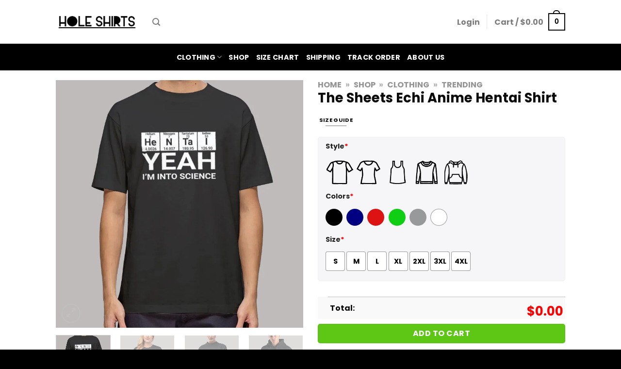

--- FILE ---
content_type: text/html; charset=UTF-8
request_url: https://holeshirts.com/product/the-sheets-echi-anime-hentai-shirt/
body_size: 36739
content:
<!DOCTYPE html><html lang="en-US" dir="ltr" class="loading-site no-js"><head><script data-no-optimize="1">var litespeed_docref=sessionStorage.getItem("litespeed_docref");litespeed_docref&&(Object.defineProperty(document,"referrer",{get:function(){return litespeed_docref}}),sessionStorage.removeItem("litespeed_docref"));</script> <meta charset="UTF-8" /><link data-optimized="2" rel="stylesheet" href="https://holeshirts.com/wp-content/litespeed/css/1aceac6da635d685387817e10c55a250.css?ver=81705" /><link rel="profile" href="https://gmpg.org/xfn/11" /><link rel="pingback" href="https://holeshirts.com/xmlrpc.php" /> <script type="litespeed/javascript">(function(html){html.className=html.className.replace(/\bno-js\b/,'js')})(document.documentElement)</script> <meta name='robots' content='index, follow, max-image-preview:large, max-snippet:-1, max-video-preview:-1' /><meta name="viewport" content="width=device-width, initial-scale=1, maximum-scale=1" /><title>The Sheets Echi Anime Hentai Shirt - Hole Shirts</title><meta name="description" content="Cool Graphic Tees The Sheets Echi Anime Hentai Shirt Design is Designed by Holeshirts and Printed in the US. Shipped in 1-2 Days. Available in many colors and sizes." /><link rel="canonical" href="https://holeshirts.com/product/the-sheets-echi-anime-hentai-shirt/" /><meta property="og:locale" content="en_US" /><meta property="og:type" content="article" /><meta property="og:title" content="The Sheets Echi Anime Hentai Shirt - Hole Shirts" /><meta property="og:description" content="Cool Graphic Tees The Sheets Echi Anime Hentai Shirt Design is Designed by Holeshirts and Printed in the US. Shipped in 1-2 Days. Available in many colors and sizes." /><meta property="og:url" content="https://holeshirts.com/product/the-sheets-echi-anime-hentai-shirt/" /><meta property="og:site_name" content="Hole Shirts" /><meta property="article:modified_time" content="2022-03-09T06:43:39+00:00" /><meta property="og:image" content="https://holeshirts.com/wp-content/uploads/2022/03/The-Sheets-Echi-Anime-Hentai-Shirt.webp" /><meta property="og:image:width" content="800" /><meta property="og:image:height" content="800" /><meta property="og:image:type" content="image/webp" /><meta name="twitter:card" content="summary_large_image" /><meta name="twitter:label1" content="Est. reading time" /><meta name="twitter:data1" content="1 minute" /> <script type="application/ld+json" class="yoast-schema-graph">{"@context":"https://schema.org","@graph":[{"@type":"WebPage","@id":"https://holeshirts.com/product/the-sheets-echi-anime-hentai-shirt/","url":"https://holeshirts.com/product/the-sheets-echi-anime-hentai-shirt/","name":"The Sheets Echi Anime Hentai Shirt - Hole Shirts","isPartOf":{"@id":"https://holeshirts.com/#website"},"primaryImageOfPage":{"@id":"https://holeshirts.com/product/the-sheets-echi-anime-hentai-shirt/#primaryimage"},"image":{"@id":"https://holeshirts.com/product/the-sheets-echi-anime-hentai-shirt/#primaryimage"},"thumbnailUrl":"https://holeshirts.com/wp-content/uploads/2022/03/The-Sheets-Echi-Anime-Hentai-Shirt.webp","datePublished":"2022-03-09T06:04:02+00:00","dateModified":"2022-03-09T06:43:39+00:00","description":"Cool Graphic Tees The Sheets Echi Anime Hentai Shirt Design is Designed by Holeshirts and Printed in the US. Shipped in 1-2 Days. Available in many colors and sizes.","breadcrumb":{"@id":"https://holeshirts.com/product/the-sheets-echi-anime-hentai-shirt/#breadcrumb"},"inLanguage":"en-US","potentialAction":[{"@type":"ReadAction","target":["https://holeshirts.com/product/the-sheets-echi-anime-hentai-shirt/"]}]},{"@type":"ImageObject","inLanguage":"en-US","@id":"https://holeshirts.com/product/the-sheets-echi-anime-hentai-shirt/#primaryimage","url":"https://holeshirts.com/wp-content/uploads/2022/03/The-Sheets-Echi-Anime-Hentai-Shirt.webp","contentUrl":"https://holeshirts.com/wp-content/uploads/2022/03/The-Sheets-Echi-Anime-Hentai-Shirt.webp","width":800,"height":800,"caption":"The Sheets Echi Anime Hentai Shirt"},{"@type":"BreadcrumbList","@id":"https://holeshirts.com/product/the-sheets-echi-anime-hentai-shirt/#breadcrumb","itemListElement":[{"@type":"ListItem","position":1,"name":"Home","item":"https://holeshirts.com/"},{"@type":"ListItem","position":2,"name":"Shop","item":"https://holeshirts.com/shop/"},{"@type":"ListItem","position":3,"name":"Clothing","item":"https://holeshirts.com/product-category/clothing/"},{"@type":"ListItem","position":4,"name":"Trending"}]},{"@type":"WebSite","@id":"https://holeshirts.com/#website","url":"https://holeshirts.com/","name":"Hole Shirts","description":"High Quality Product Hole Shirts Graphic Tees Whatever You Need, We&#039;ve Got it. ✅ Cool Design ✅ T-Shirt ✅ Sweatshirt ✅ Hoodie ✅ Phone Cases . Click to Shop !","potentialAction":[{"@type":"SearchAction","target":{"@type":"EntryPoint","urlTemplate":"https://holeshirts.com/?s={search_term_string}"},"query-input":"required name=search_term_string"}],"inLanguage":"en-US"}]}</script> <link rel='dns-prefetch' href='//stats.wp.com' /><link rel='dns-prefetch' href='//cdn.jsdelivr.net' /><link rel='prefetch' href='https://holeshirts.com/wp-content/themes/flatsome/assets/js/chunk.countup.js?ver=3.16.1' /><link rel='prefetch' href='https://holeshirts.com/wp-content/themes/flatsome/assets/js/chunk.sticky-sidebar.js?ver=3.16.1' /><link rel='prefetch' href='https://holeshirts.com/wp-content/themes/flatsome/assets/js/chunk.tooltips.js?ver=3.16.1' /><link rel='prefetch' href='https://holeshirts.com/wp-content/themes/flatsome/assets/js/chunk.vendors-popups.js?ver=3.16.1' /><link rel='prefetch' href='https://holeshirts.com/wp-content/themes/flatsome/assets/js/chunk.vendors-slider.js?ver=3.16.1' /><link rel="alternate" title="oEmbed (JSON)" type="application/json+oembed" href="https://holeshirts.com/wp-json/oembed/1.0/embed?url=https%3A%2F%2Fholeshirts.com%2Fproduct%2Fthe-sheets-echi-anime-hentai-shirt%2F" /><link rel="alternate" title="oEmbed (XML)" type="text/xml+oembed" href="https://holeshirts.com/wp-json/oembed/1.0/embed?url=https%3A%2F%2Fholeshirts.com%2Fproduct%2Fthe-sheets-echi-anime-hentai-shirt%2F&#038;format=xml" /><style id='wp-img-auto-sizes-contain-inline-css' type='text/css'>img:is([sizes=auto i],[sizes^="auto," i]){contain-intrinsic-size:3000px 1500px}
/*# sourceURL=wp-img-auto-sizes-contain-inline-css */</style><style id='wp-block-library-inline-css' type='text/css'>:root{--wp-block-synced-color:#7a00df;--wp-block-synced-color--rgb:122,0,223;--wp-bound-block-color:var(--wp-block-synced-color);--wp-editor-canvas-background:#ddd;--wp-admin-theme-color:#007cba;--wp-admin-theme-color--rgb:0,124,186;--wp-admin-theme-color-darker-10:#006ba1;--wp-admin-theme-color-darker-10--rgb:0,107,160.5;--wp-admin-theme-color-darker-20:#005a87;--wp-admin-theme-color-darker-20--rgb:0,90,135;--wp-admin-border-width-focus:2px}@media (min-resolution:192dpi){:root{--wp-admin-border-width-focus:1.5px}}.wp-element-button{cursor:pointer}:root .has-very-light-gray-background-color{background-color:#eee}:root .has-very-dark-gray-background-color{background-color:#313131}:root .has-very-light-gray-color{color:#eee}:root .has-very-dark-gray-color{color:#313131}:root .has-vivid-green-cyan-to-vivid-cyan-blue-gradient-background{background:linear-gradient(135deg,#00d084,#0693e3)}:root .has-purple-crush-gradient-background{background:linear-gradient(135deg,#34e2e4,#4721fb 50%,#ab1dfe)}:root .has-hazy-dawn-gradient-background{background:linear-gradient(135deg,#faaca8,#dad0ec)}:root .has-subdued-olive-gradient-background{background:linear-gradient(135deg,#fafae1,#67a671)}:root .has-atomic-cream-gradient-background{background:linear-gradient(135deg,#fdd79a,#004a59)}:root .has-nightshade-gradient-background{background:linear-gradient(135deg,#330968,#31cdcf)}:root .has-midnight-gradient-background{background:linear-gradient(135deg,#020381,#2874fc)}:root{--wp--preset--font-size--normal:16px;--wp--preset--font-size--huge:42px}.has-regular-font-size{font-size:1em}.has-larger-font-size{font-size:2.625em}.has-normal-font-size{font-size:var(--wp--preset--font-size--normal)}.has-huge-font-size{font-size:var(--wp--preset--font-size--huge)}.has-text-align-center{text-align:center}.has-text-align-left{text-align:left}.has-text-align-right{text-align:right}.has-fit-text{white-space:nowrap!important}#end-resizable-editor-section{display:none}.aligncenter{clear:both}.items-justified-left{justify-content:flex-start}.items-justified-center{justify-content:center}.items-justified-right{justify-content:flex-end}.items-justified-space-between{justify-content:space-between}.screen-reader-text{border:0;clip-path:inset(50%);height:1px;margin:-1px;overflow:hidden;padding:0;position:absolute;width:1px;word-wrap:normal!important}.screen-reader-text:focus{background-color:#ddd;clip-path:none;color:#444;display:block;font-size:1em;height:auto;left:5px;line-height:normal;padding:15px 23px 14px;text-decoration:none;top:5px;width:auto;z-index:100000}html :where(.has-border-color){border-style:solid}html :where([style*=border-top-color]){border-top-style:solid}html :where([style*=border-right-color]){border-right-style:solid}html :where([style*=border-bottom-color]){border-bottom-style:solid}html :where([style*=border-left-color]){border-left-style:solid}html :where([style*=border-width]){border-style:solid}html :where([style*=border-top-width]){border-top-style:solid}html :where([style*=border-right-width]){border-right-style:solid}html :where([style*=border-bottom-width]){border-bottom-style:solid}html :where([style*=border-left-width]){border-left-style:solid}html :where(img[class*=wp-image-]){height:auto;max-width:100%}:where(figure){margin:0 0 1em}html :where(.is-position-sticky){--wp-admin--admin-bar--position-offset:var(--wp-admin--admin-bar--height,0px)}@media screen and (max-width:600px){html :where(.is-position-sticky){--wp-admin--admin-bar--position-offset:0px}}

/*# sourceURL=wp-block-library-inline-css */</style><style id='global-styles-inline-css' type='text/css'>:root{--wp--preset--aspect-ratio--square: 1;--wp--preset--aspect-ratio--4-3: 4/3;--wp--preset--aspect-ratio--3-4: 3/4;--wp--preset--aspect-ratio--3-2: 3/2;--wp--preset--aspect-ratio--2-3: 2/3;--wp--preset--aspect-ratio--16-9: 16/9;--wp--preset--aspect-ratio--9-16: 9/16;--wp--preset--color--black: #000000;--wp--preset--color--cyan-bluish-gray: #abb8c3;--wp--preset--color--white: #ffffff;--wp--preset--color--pale-pink: #f78da7;--wp--preset--color--vivid-red: #cf2e2e;--wp--preset--color--luminous-vivid-orange: #ff6900;--wp--preset--color--luminous-vivid-amber: #fcb900;--wp--preset--color--light-green-cyan: #7bdcb5;--wp--preset--color--vivid-green-cyan: #00d084;--wp--preset--color--pale-cyan-blue: #8ed1fc;--wp--preset--color--vivid-cyan-blue: #0693e3;--wp--preset--color--vivid-purple: #9b51e0;--wp--preset--gradient--vivid-cyan-blue-to-vivid-purple: linear-gradient(135deg,rgb(6,147,227) 0%,rgb(155,81,224) 100%);--wp--preset--gradient--light-green-cyan-to-vivid-green-cyan: linear-gradient(135deg,rgb(122,220,180) 0%,rgb(0,208,130) 100%);--wp--preset--gradient--luminous-vivid-amber-to-luminous-vivid-orange: linear-gradient(135deg,rgb(252,185,0) 0%,rgb(255,105,0) 100%);--wp--preset--gradient--luminous-vivid-orange-to-vivid-red: linear-gradient(135deg,rgb(255,105,0) 0%,rgb(207,46,46) 100%);--wp--preset--gradient--very-light-gray-to-cyan-bluish-gray: linear-gradient(135deg,rgb(238,238,238) 0%,rgb(169,184,195) 100%);--wp--preset--gradient--cool-to-warm-spectrum: linear-gradient(135deg,rgb(74,234,220) 0%,rgb(151,120,209) 20%,rgb(207,42,186) 40%,rgb(238,44,130) 60%,rgb(251,105,98) 80%,rgb(254,248,76) 100%);--wp--preset--gradient--blush-light-purple: linear-gradient(135deg,rgb(255,206,236) 0%,rgb(152,150,240) 100%);--wp--preset--gradient--blush-bordeaux: linear-gradient(135deg,rgb(254,205,165) 0%,rgb(254,45,45) 50%,rgb(107,0,62) 100%);--wp--preset--gradient--luminous-dusk: linear-gradient(135deg,rgb(255,203,112) 0%,rgb(199,81,192) 50%,rgb(65,88,208) 100%);--wp--preset--gradient--pale-ocean: linear-gradient(135deg,rgb(255,245,203) 0%,rgb(182,227,212) 50%,rgb(51,167,181) 100%);--wp--preset--gradient--electric-grass: linear-gradient(135deg,rgb(202,248,128) 0%,rgb(113,206,126) 100%);--wp--preset--gradient--midnight: linear-gradient(135deg,rgb(2,3,129) 0%,rgb(40,116,252) 100%);--wp--preset--font-size--small: 13px;--wp--preset--font-size--medium: 20px;--wp--preset--font-size--large: 36px;--wp--preset--font-size--x-large: 42px;--wp--preset--spacing--20: 0.44rem;--wp--preset--spacing--30: 0.67rem;--wp--preset--spacing--40: 1rem;--wp--preset--spacing--50: 1.5rem;--wp--preset--spacing--60: 2.25rem;--wp--preset--spacing--70: 3.38rem;--wp--preset--spacing--80: 5.06rem;--wp--preset--shadow--natural: 6px 6px 9px rgba(0, 0, 0, 0.2);--wp--preset--shadow--deep: 12px 12px 50px rgba(0, 0, 0, 0.4);--wp--preset--shadow--sharp: 6px 6px 0px rgba(0, 0, 0, 0.2);--wp--preset--shadow--outlined: 6px 6px 0px -3px rgb(255, 255, 255), 6px 6px rgb(0, 0, 0);--wp--preset--shadow--crisp: 6px 6px 0px rgb(0, 0, 0);}:where(.is-layout-flex){gap: 0.5em;}:where(.is-layout-grid){gap: 0.5em;}body .is-layout-flex{display: flex;}.is-layout-flex{flex-wrap: wrap;align-items: center;}.is-layout-flex > :is(*, div){margin: 0;}body .is-layout-grid{display: grid;}.is-layout-grid > :is(*, div){margin: 0;}:where(.wp-block-columns.is-layout-flex){gap: 2em;}:where(.wp-block-columns.is-layout-grid){gap: 2em;}:where(.wp-block-post-template.is-layout-flex){gap: 1.25em;}:where(.wp-block-post-template.is-layout-grid){gap: 1.25em;}.has-black-color{color: var(--wp--preset--color--black) !important;}.has-cyan-bluish-gray-color{color: var(--wp--preset--color--cyan-bluish-gray) !important;}.has-white-color{color: var(--wp--preset--color--white) !important;}.has-pale-pink-color{color: var(--wp--preset--color--pale-pink) !important;}.has-vivid-red-color{color: var(--wp--preset--color--vivid-red) !important;}.has-luminous-vivid-orange-color{color: var(--wp--preset--color--luminous-vivid-orange) !important;}.has-luminous-vivid-amber-color{color: var(--wp--preset--color--luminous-vivid-amber) !important;}.has-light-green-cyan-color{color: var(--wp--preset--color--light-green-cyan) !important;}.has-vivid-green-cyan-color{color: var(--wp--preset--color--vivid-green-cyan) !important;}.has-pale-cyan-blue-color{color: var(--wp--preset--color--pale-cyan-blue) !important;}.has-vivid-cyan-blue-color{color: var(--wp--preset--color--vivid-cyan-blue) !important;}.has-vivid-purple-color{color: var(--wp--preset--color--vivid-purple) !important;}.has-black-background-color{background-color: var(--wp--preset--color--black) !important;}.has-cyan-bluish-gray-background-color{background-color: var(--wp--preset--color--cyan-bluish-gray) !important;}.has-white-background-color{background-color: var(--wp--preset--color--white) !important;}.has-pale-pink-background-color{background-color: var(--wp--preset--color--pale-pink) !important;}.has-vivid-red-background-color{background-color: var(--wp--preset--color--vivid-red) !important;}.has-luminous-vivid-orange-background-color{background-color: var(--wp--preset--color--luminous-vivid-orange) !important;}.has-luminous-vivid-amber-background-color{background-color: var(--wp--preset--color--luminous-vivid-amber) !important;}.has-light-green-cyan-background-color{background-color: var(--wp--preset--color--light-green-cyan) !important;}.has-vivid-green-cyan-background-color{background-color: var(--wp--preset--color--vivid-green-cyan) !important;}.has-pale-cyan-blue-background-color{background-color: var(--wp--preset--color--pale-cyan-blue) !important;}.has-vivid-cyan-blue-background-color{background-color: var(--wp--preset--color--vivid-cyan-blue) !important;}.has-vivid-purple-background-color{background-color: var(--wp--preset--color--vivid-purple) !important;}.has-black-border-color{border-color: var(--wp--preset--color--black) !important;}.has-cyan-bluish-gray-border-color{border-color: var(--wp--preset--color--cyan-bluish-gray) !important;}.has-white-border-color{border-color: var(--wp--preset--color--white) !important;}.has-pale-pink-border-color{border-color: var(--wp--preset--color--pale-pink) !important;}.has-vivid-red-border-color{border-color: var(--wp--preset--color--vivid-red) !important;}.has-luminous-vivid-orange-border-color{border-color: var(--wp--preset--color--luminous-vivid-orange) !important;}.has-luminous-vivid-amber-border-color{border-color: var(--wp--preset--color--luminous-vivid-amber) !important;}.has-light-green-cyan-border-color{border-color: var(--wp--preset--color--light-green-cyan) !important;}.has-vivid-green-cyan-border-color{border-color: var(--wp--preset--color--vivid-green-cyan) !important;}.has-pale-cyan-blue-border-color{border-color: var(--wp--preset--color--pale-cyan-blue) !important;}.has-vivid-cyan-blue-border-color{border-color: var(--wp--preset--color--vivid-cyan-blue) !important;}.has-vivid-purple-border-color{border-color: var(--wp--preset--color--vivid-purple) !important;}.has-vivid-cyan-blue-to-vivid-purple-gradient-background{background: var(--wp--preset--gradient--vivid-cyan-blue-to-vivid-purple) !important;}.has-light-green-cyan-to-vivid-green-cyan-gradient-background{background: var(--wp--preset--gradient--light-green-cyan-to-vivid-green-cyan) !important;}.has-luminous-vivid-amber-to-luminous-vivid-orange-gradient-background{background: var(--wp--preset--gradient--luminous-vivid-amber-to-luminous-vivid-orange) !important;}.has-luminous-vivid-orange-to-vivid-red-gradient-background{background: var(--wp--preset--gradient--luminous-vivid-orange-to-vivid-red) !important;}.has-very-light-gray-to-cyan-bluish-gray-gradient-background{background: var(--wp--preset--gradient--very-light-gray-to-cyan-bluish-gray) !important;}.has-cool-to-warm-spectrum-gradient-background{background: var(--wp--preset--gradient--cool-to-warm-spectrum) !important;}.has-blush-light-purple-gradient-background{background: var(--wp--preset--gradient--blush-light-purple) !important;}.has-blush-bordeaux-gradient-background{background: var(--wp--preset--gradient--blush-bordeaux) !important;}.has-luminous-dusk-gradient-background{background: var(--wp--preset--gradient--luminous-dusk) !important;}.has-pale-ocean-gradient-background{background: var(--wp--preset--gradient--pale-ocean) !important;}.has-electric-grass-gradient-background{background: var(--wp--preset--gradient--electric-grass) !important;}.has-midnight-gradient-background{background: var(--wp--preset--gradient--midnight) !important;}.has-small-font-size{font-size: var(--wp--preset--font-size--small) !important;}.has-medium-font-size{font-size: var(--wp--preset--font-size--medium) !important;}.has-large-font-size{font-size: var(--wp--preset--font-size--large) !important;}.has-x-large-font-size{font-size: var(--wp--preset--font-size--x-large) !important;}
/*# sourceURL=global-styles-inline-css */</style><style id='classic-theme-styles-inline-css' type='text/css'>/*! This file is auto-generated */
.wp-block-button__link{color:#fff;background-color:#32373c;border-radius:9999px;box-shadow:none;text-decoration:none;padding:calc(.667em + 2px) calc(1.333em + 2px);font-size:1.125em}.wp-block-file__button{background:#32373c;color:#fff;text-decoration:none}
/*# sourceURL=/wp-includes/css/classic-themes.min.css */</style><style id='woocommerce-inline-inline-css' type='text/css'>.woocommerce form .form-row .required { visibility: visible; }
/*# sourceURL=woocommerce-inline-inline-css */</style><style id='flatsome-main-inline-css' type='text/css'>@font-face {
				font-family: "fl-icons";
				font-display: block;
				src: url(https://holeshirts.com/wp-content/themes/flatsome/assets/css/icons/fl-icons.eot?v=3.16.1);
				src:
					url(https://holeshirts.com/wp-content/themes/flatsome/assets/css/icons/fl-icons.eot#iefix?v=3.16.1) format("embedded-opentype"),
					url(https://holeshirts.com/wp-content/themes/flatsome/assets/css/icons/fl-icons.woff2?v=3.16.1) format("woff2"),
					url(https://holeshirts.com/wp-content/themes/flatsome/assets/css/icons/fl-icons.ttf?v=3.16.1) format("truetype"),
					url(https://holeshirts.com/wp-content/themes/flatsome/assets/css/icons/fl-icons.woff?v=3.16.1) format("woff"),
					url(https://holeshirts.com/wp-content/themes/flatsome/assets/css/icons/fl-icons.svg?v=3.16.1#fl-icons) format("svg");
			}
/*# sourceURL=flatsome-main-inline-css */</style> <script type="litespeed/javascript" data-src="https://stats.wp.com/w.js?ver=202550" id="woo-tracks-js"></script> <script type="litespeed/javascript" data-src="https://holeshirts.com/wp-includes/js/jquery/jquery.min.js" id="jquery-core-js"></script> <script id="wc-add-to-cart-js-extra" type="litespeed/javascript">var wc_add_to_cart_params={"ajax_url":"/wp-admin/admin-ajax.php","wc_ajax_url":"/?wc-ajax=%%endpoint%%","i18n_view_cart":"View cart","cart_url":"https://holeshirts.com/checkout/","is_cart":"","cart_redirect_after_add":"yes"}</script> <script id="wc-single-product-js-extra" type="litespeed/javascript">var wc_single_product_params={"i18n_required_rating_text":"Please select a rating","review_rating_required":"yes","flexslider":{"rtl":!1,"animation":"slide","smoothHeight":!0,"directionNav":!1,"controlNav":"thumbnails","slideshow":!1,"animationSpeed":500,"animationLoop":!1,"allowOneSlide":!1},"zoom_enabled":"","zoom_options":[],"photoswipe_enabled":"1","photoswipe_options":{"shareEl":!1,"closeOnScroll":!1,"history":!1,"hideAnimationDuration":0,"showAnimationDuration":0},"flexslider_enabled":""}</script> <script id="woocommerce-js-extra" type="litespeed/javascript">var woocommerce_params={"ajax_url":"/wp-admin/admin-ajax.php","wc_ajax_url":"/?wc-ajax=%%endpoint%%"}</script> <link rel="https://api.w.org/" href="https://holeshirts.com/wp-json/" /><link rel="alternate" title="JSON" type="application/json" href="https://holeshirts.com/wp-json/wp/v2/product/11398" /><link rel="EditURI" type="application/rsd+xml" title="RSD" href="https://holeshirts.com/xmlrpc.php?rsd" /><meta name="generator" content="WordPress 6.9" /><meta name="generator" content="WooCommerce 8.5.2" /><link rel='shortlink' href='https://holeshirts.com/?p=11398' /><meta name="generator" content="Site Kit by Google 1.119.0" /><style type="text/css">.quantity, .buttons_added { width:0; height:0; display: none; visibility: hidden; }</style><style type="text/css">.tg  {border-collapse:collapse;border-spacing:0;}
.tg td{border-color:black;border-style:solid;border-width:1px;font-family:Arial, sans-serif;font-size:14px;
  overflow:hidden;padding:10px 5px;word-break:normal;}
.tg th{border-color:black;border-style:solid;border-width:1px;font-family:Arial, sans-serif;font-size:14px;
  font-weight:normal;overflow:hidden;padding:10px 5px;word-break:normal;}
.tg .tg-ks6o{background-color:#ffffff;border-color:inherit;font-size:small;font-weight:bold;text-align:center;vertical-align:top}
.tg .tg-fo1v{border-color:inherit;font-size:small;font-weight:bold;text-align:center;vertical-align:top}
.tg .tg-seft{background-color:#FF811F;border-color:inherit;color:#000000;font-size:small;font-weight:bold;text-align:center;
  vertical-align:top}
.tg .tg-fpw4{background-color:#ffce93;border-color:inherit;font-size:small;font-weight:bold;text-align:center;vertical-align:top}
.tg .tg-czzl{background-color:#FF811F;border-color:inherit;color:#000000;font-size:small;font-weight:bold;text-align:center;
  vertical-align:top}
.tg .tg-486q{background-color:#ffffff;border-color:inherit;font-size:small;font-weight:bold;text-align:center;
  vertical-align:top}</style> <script type="application/ld+json">{
      "@context": "https://schema.org",
      "@type": "LocalBusiness",
      "id": "https://holeshirts.com/",
      "name": "Holeshirts - Hole Shirts Graphic Tees Whatever You Need, We've Got it",
      "url": "https://holeshirts.com/",
      "brand": {
        "@type": "Brand",
        "name": "Holeshirts"
      },
      "image": "https://holeshirts.com/wp-content/uploads/2020/12/Hole-shirts-logo-black.png",
      "description": "High Quality Product Hole Shirts Graphic Tees Whatever You Need, We've Got it. Click to Shop!",
      "priceRange": "$",
      "address": {
        "@type": "PostalAddress",
        "streetAddress": "714 Brewer Ave",
        "addressLocality": "Wake Forest",
        "postalCode": "27587",
        "addressCountry": {
          "@type": "Country",
          "name": "USA"
        }
      },
      "geo": {
        "@type": "GeoCoordinates",
        "latitude": 35.9795,
        "longitude": -78.4741
      },
      "openingHoursSpecification": {
        "@type": "OpeningHoursSpecification",
        "dayOfWeek": [
          "http://schema.org/Monday",
          "http://schema.org/Tuesday",
          "http://schema.org/Wednesday",
          "http://schema.org/Thursday",
          "http://schema.org/Friday",
          "http://schema.org/Saturday",
          "http://schema.org/Sunday"
        ],
        "opens": "00:00",
        "closes": "23:59"
      },
      "sameAs": [
        "https://www.youtube.com/channel/UCBRHmdRVCurIrDQ3xkRbccA"
      ],
      "telephone": "+1-800-555-5555",
      "color": ["Black", "White", "Blue", "Red", "Green"],
      "size": ["Small", "Medium", "Large", "X-Large"],
      "material": "Cotton, Polyester",
      "category": "Shirts"
    }</script> <meta name="google-site-verification" content="IuqwETJSgO3dheEwBrNg8V58j-DvFH99cL7b2J4QQrU" />
 <script type="litespeed/javascript" data-src="https://www.googletagmanager.com/gtag/js?id=G-5DFRS9JLSH"></script> <script type="litespeed/javascript">window.dataLayer=window.dataLayer||[];function gtag(){dataLayer.push(arguments)}
gtag('js',new Date());gtag('config','G-5DFRS9JLSH')</script> <meta name="google-site-verification" content="IuqwETJSgO3dheEwBrNg8V58j-DvFH99cL7b2J4QQrU" /><meta name="google-site-verification" content="mOuTeoYSifF3_J7nAhtz-v6oalpKei2SViMv8eGCTAc" /> <script type="litespeed/javascript">(function(w,d,s,l,i){w[l]=w[l]||[];w[l].push({'gtm.start':new Date().getTime(),event:'gtm.js'});var f=d.getElementsByTagName(s)[0],j=d.createElement(s),dl=l!='dataLayer'?'&l='+l:'';j.async=!0;j.src='https://www.googletagmanager.com/gtm.js?id='+i+dl;f.parentNode.insertBefore(j,f)})(window,document,'script','dataLayer','GTM-TQLDN8P')</script> 	<noscript><style>.woocommerce-product-gallery{ opacity: 1 !important; }</style></noscript><link rel="icon" href="https://holeshirts.com/wp-content/uploads/2021/03/cropped-Hole-Pavicon-New-32x32.png" sizes="32x32" /><link rel="icon" href="https://holeshirts.com/wp-content/uploads/2021/03/cropped-Hole-Pavicon-New-192x192.png" sizes="192x192" /><link rel="apple-touch-icon" href="https://holeshirts.com/wp-content/uploads/2021/03/cropped-Hole-Pavicon-New-180x180.png" /><meta name="msapplication-TileImage" content="https://holeshirts.com/wp-content/uploads/2021/03/cropped-Hole-Pavicon-New-270x270.png" /><style id="custom-css" type="text/css">:root {--primary-color: #0a0a0a;}.sticky-add-to-cart--active, #wrapper,#main,#main.dark{background-color: #ffffff}.header-main{height: 90px}#logo img{max-height: 90px}#logo{width:169px;}.header-bottom{min-height: 55px}.header-top{min-height: 20px}.transparent .header-main{height: 30px}.transparent #logo img{max-height: 30px}.has-transparent + .page-title:first-of-type,.has-transparent + #main > .page-title,.has-transparent + #main > div > .page-title,.has-transparent + #main .page-header-wrapper:first-of-type .page-title{padding-top: 80px;}.header.show-on-scroll,.stuck .header-main{height:70px!important}.stuck #logo img{max-height: 70px!important}.search-form{ width: 43%;}.header-bg-color {background-color: rgba(255,255,255,0.9)}.header-bottom {background-color: #000000}.top-bar-nav > li > a{line-height: 16px }.stuck .header-main .nav > li > a{line-height: 50px }.header-bottom-nav > li > a{line-height: 16px }@media (max-width: 549px) {.header-main{height: 70px}#logo img{max-height: 70px}}/* Color */.accordion-title.active, .has-icon-bg .icon .icon-inner,.logo a, .primary.is-underline, .primary.is-link, .badge-outline .badge-inner, .nav-outline > li.active> a,.nav-outline >li.active > a, .cart-icon strong,[data-color='primary'], .is-outline.primary{color: #0a0a0a;}/* Color !important */[data-text-color="primary"]{color: #0a0a0a!important;}/* Background Color */[data-text-bg="primary"]{background-color: #0a0a0a;}/* Background */.scroll-to-bullets a,.featured-title, .label-new.menu-item > a:after, .nav-pagination > li > .current,.nav-pagination > li > span:hover,.nav-pagination > li > a:hover,.has-hover:hover .badge-outline .badge-inner,button[type="submit"], .button.wc-forward:not(.checkout):not(.checkout-button), .button.submit-button, .button.primary:not(.is-outline),.featured-table .title,.is-outline:hover, .has-icon:hover .icon-label,.nav-dropdown-bold .nav-column li > a:hover, .nav-dropdown.nav-dropdown-bold > li > a:hover, .nav-dropdown-bold.dark .nav-column li > a:hover, .nav-dropdown.nav-dropdown-bold.dark > li > a:hover, .header-vertical-menu__opener ,.is-outline:hover, .tagcloud a:hover,.grid-tools a, input[type='submit']:not(.is-form), .box-badge:hover .box-text, input.button.alt,.nav-box > li > a:hover,.nav-box > li.active > a,.nav-pills > li.active > a ,.current-dropdown .cart-icon strong, .cart-icon:hover strong, .nav-line-bottom > li > a:before, .nav-line-grow > li > a:before, .nav-line > li > a:before,.banner, .header-top, .slider-nav-circle .flickity-prev-next-button:hover svg, .slider-nav-circle .flickity-prev-next-button:hover .arrow, .primary.is-outline:hover, .button.primary:not(.is-outline), input[type='submit'].primary, input[type='submit'].primary, input[type='reset'].button, input[type='button'].primary, .badge-inner{background-color: #0a0a0a;}/* Border */.nav-vertical.nav-tabs > li.active > a,.scroll-to-bullets a.active,.nav-pagination > li > .current,.nav-pagination > li > span:hover,.nav-pagination > li > a:hover,.has-hover:hover .badge-outline .badge-inner,.accordion-title.active,.featured-table,.is-outline:hover, .tagcloud a:hover,blockquote, .has-border, .cart-icon strong:after,.cart-icon strong,.blockUI:before, .processing:before,.loading-spin, .slider-nav-circle .flickity-prev-next-button:hover svg, .slider-nav-circle .flickity-prev-next-button:hover .arrow, .primary.is-outline:hover{border-color: #0a0a0a}.nav-tabs > li.active > a{border-top-color: #0a0a0a}.widget_shopping_cart_content .blockUI.blockOverlay:before { border-left-color: #0a0a0a }.woocommerce-checkout-review-order .blockUI.blockOverlay:before { border-left-color: #0a0a0a }/* Fill */.slider .flickity-prev-next-button:hover svg,.slider .flickity-prev-next-button:hover .arrow{fill: #0a0a0a;}/* Focus */.primary:focus-visible, .submit-button:focus-visible, button[type="submit"]:focus-visible { outline-color: #0a0a0a!important; }body{color: #0a0a0a}h1,h2,h3,h4,h5,h6,.heading-font{color: #0a0a0a;}body{font-size: 100%;}@media screen and (max-width: 549px){body{font-size: 100%;}}body{font-family: Poppins, sans-serif;}body {font-weight: 400;font-style: normal;}.nav > li > a {font-family: Poppins, sans-serif;}.mobile-sidebar-levels-2 .nav > li > ul > li > a {font-family: Poppins, sans-serif;}.nav > li > a,.mobile-sidebar-levels-2 .nav > li > ul > li > a {font-weight: 700;font-style: normal;}h1,h2,h3,h4,h5,h6,.heading-font, .off-canvas-center .nav-sidebar.nav-vertical > li > a{font-family: Poppins, sans-serif;}h1,h2,h3,h4,h5,h6,.heading-font,.banner h1,.banner h2 {font-weight: 700;font-style: normal;}.alt-font{font-family: Poppins, sans-serif;}.alt-font {font-weight: 400!important;font-style: normal!important;}.header:not(.transparent) .header-bottom-nav.nav > li > a{color: #ffffff;}.header:not(.transparent) .header-bottom-nav.nav > li > a:hover,.header:not(.transparent) .header-bottom-nav.nav > li.active > a,.header:not(.transparent) .header-bottom-nav.nav > li.current > a,.header:not(.transparent) .header-bottom-nav.nav > li > a.active,.header:not(.transparent) .header-bottom-nav.nav > li > a.current{color: #ffffff;}.header-bottom-nav.nav-line-bottom > li > a:before,.header-bottom-nav.nav-line-grow > li > a:before,.header-bottom-nav.nav-line > li > a:before,.header-bottom-nav.nav-box > li > a:hover,.header-bottom-nav.nav-box > li.active > a,.header-bottom-nav.nav-pills > li > a:hover,.header-bottom-nav.nav-pills > li.active > a{color:#FFF!important;background-color: #ffffff;}a{color: #3b94e6;}.is-divider{background-color: #b5b5b5;}.current .breadcrumb-step, [data-icon-label]:after, .button#place_order,.button.checkout,.checkout-button,.single_add_to_cart_button.button{background-color: #5ec614!important }.price del, .product_list_widget del, del .woocommerce-Price-amount { color: #b5b4b4; }ins .woocommerce-Price-amount { color: #dd3333; }@media screen and (min-width: 550px){.products .box-vertical .box-image{min-width: 800px!important;width: 800px!important;}}.absolute-footer, html{background-color: #000000}button[name='update_cart'] { display: none; }.nav-vertical-fly-out > li + li {border-top-width: 1px; border-top-style: solid;}/* Custom CSS */body.woocommerce.archive #main span.amount {color: red !important;font-size: 16px !important;font-weight: bold !important;}body.woocommerce.single-product #main span.amount {color: red !important;font-size: 26px !important;font-weight: bold !important;}body.woocommerce.single-product #main div.related.related-products-wrapper span.amount{font-size:20px !important;}button.single_add_to_cart_button.button.alt {width: 100%;font-size: 1em;border-radius: 5px;}.button, button, input, textarea, select, fieldset {margin-bottom: 0.5em;}.nav-pills>li>a {padding: 0 .75em;border-radius: 8px;line-height: 2.5em;}.vi-wpvs-variation-style.vi-wpvs-variation-style-horizontal {grid-template-columns: 2fr 8fr;grid-gap: 0px;align-items: center;justify-items: stretch;}.vi-wpvs-variation-style {max-width: 100%;width: 100%;display: grid!important;border: unset!important;grid-auto-columns: auto;grid-auto-rows: auto;margin-bottom: 0px;height: auto!important;}pre, blockquote, form, figure, p, dl, ul, ol {margin-bottom: 0.5em;}.wcpa_form_outer {border: 1px solid #edeff3;background-color: #f6f6f9;padding: 5px 0 5px 10px;border-radius: 5px;.wcpa_form_outer .wcpa_form_item .wcpa_helptext {font-size: 1em;font-weight: bold;color: black;}input.checkout-button, a.checkout-button, .button.checkout.wc-forward, a.checkout-button.wc-forward {display: block!important;border-radius: 4px;}.label-new.menu-item > a:after{content:"New";}.label-hot.menu-item > a:after{content:"Hot";}.label-sale.menu-item > a:after{content:"Sale";}.label-popular.menu-item > a:after{content:"Popular";}</style><style type="text/css" id="wp-custom-css">.wcpa_form_item > label{ 
font-weight: bold;
}
.wcpa_form_item {
    margin: 0;
}
.wcpa_form_outer .wcpa_form_item {
    padding-left: 10px;
    padding-right: 10px;
}
.wcpa_price_summary .wcpa_price {
    color: red !important;
    font-size: 26px !important;
    font-weight: bold !important;
}

.wcpa_form_outer .wcpa_form_item .wcpa_helptext {
    font-size: 1em;
    font-weight: bold;
    color: black;
}
.wcpa_form_outer .wcpa_form_item .color-group label {
    padding-right: 0.2em;
    cursor: pointer;
    width: 40px;
    color: transparent;
    float: left;
    line-height: 0px;
}
.wcpa_form_outer .wcpa_form_item .color-group .wcpa_color input:checked+label span {
    border: 3px
 solid #36b97e;
    border-top-color: rgb(54, 185, 126);
    border-top-style: solid;
    border-top-width: 3px;
    border-right-color: rgb(54, 185, 126);
    border-right-style: solid;
    border-right-width: 3px;
    border-bottom-color: rgb(54, 185, 126);
    border-bottom-style: solid;
    border-bottom-width: 3px;
    border-left-color: rgb(54, 185, 126);
    border-left-style: solid;
    border-left-width: 3px;
    border-image-source: initial;
    border-image-slice: initial;
    border-image-width: initial;
    border-image-outset: initial;
    border-image-repeat: initial;
}
.wcpa_form_outer .wcpa_form_item .image-inline label {
    display: none;
}
element.style {
    border-radius: 5px;
}
.woocommerce-cart-form {
    background-color: #f9f9f9;
    padding: 15px;
    border-radius: 5px;
    border: 1px solid #e0e0e0;
}

    border-radius: 5px;
    border: 1px solid #e0e0e0;
}
.wcppec-checkout-buttons {
    text-align: center;
    margin: 0em 0;
    overflow: hidden;
		display:none
}
.page-checkout .checkout-sidebar.sm-touch-scroll {
    background: #fbfbfb;
    padding: 10px 15px;
    border: 1px solid #e0e0e0;
    border-radius: 5px;
}
.has-border {
    border: 0px solid #cc1818;
    padding: 0px 0px 0px;
}

element.style {
    padding: 5px 5px 5px;
}
element.style {
    max-width: 600px;
    padding: 30px;
}
/** START - Cart on Checkout **/

.woocommerce-checkout-review-order-table .cart_item {
display:none;
}
.woocommerce-checkout-review-order-table thead {
display:none;
}
#order_review_heading {
display:none;
}
/** END - Cart on Checkout **/
.is-form, button.is-form, input[type='submit'].is-form, input[type='reset'].is-form, input[type='button'].is-form {
border-radius: 10px;
}
.fl-labels .form-row input:not([type="checkbox"]), .fl-labels .form-row textarea, .fl-labels .form-row select {
border-radius: 5px;
box-shadow: none;
border-color: #dcdcdc;
}
input.checkout-button, a.checkout-button, .button.checkout.wc-forward, a.checkout-button.wc-forward {
    display: block!important;
	
    border-radius: 4px;
}
.product-name .wcpa_cart_val, .product-name .wcpa_cart_val p{
 padding: 0;
 margin: 0;
}</style><style id="kirki-inline-styles">/* devanagari */
@font-face {
  font-family: 'Poppins';
  font-style: normal;
  font-weight: 400;
  font-display: swap;
  src: url(https://holeshirts.com/wp-content/fonts/poppins/font) format('woff');
  unicode-range: U+0900-097F, U+1CD0-1CF9, U+200C-200D, U+20A8, U+20B9, U+20F0, U+25CC, U+A830-A839, U+A8E0-A8FF, U+11B00-11B09;
}
/* latin-ext */
@font-face {
  font-family: 'Poppins';
  font-style: normal;
  font-weight: 400;
  font-display: swap;
  src: url(https://holeshirts.com/wp-content/fonts/poppins/font) format('woff');
  unicode-range: U+0100-02BA, U+02BD-02C5, U+02C7-02CC, U+02CE-02D7, U+02DD-02FF, U+0304, U+0308, U+0329, U+1D00-1DBF, U+1E00-1E9F, U+1EF2-1EFF, U+2020, U+20A0-20AB, U+20AD-20C0, U+2113, U+2C60-2C7F, U+A720-A7FF;
}
/* latin */
@font-face {
  font-family: 'Poppins';
  font-style: normal;
  font-weight: 400;
  font-display: swap;
  src: url(https://holeshirts.com/wp-content/fonts/poppins/font) format('woff');
  unicode-range: U+0000-00FF, U+0131, U+0152-0153, U+02BB-02BC, U+02C6, U+02DA, U+02DC, U+0304, U+0308, U+0329, U+2000-206F, U+20AC, U+2122, U+2191, U+2193, U+2212, U+2215, U+FEFF, U+FFFD;
}
/* devanagari */
@font-face {
  font-family: 'Poppins';
  font-style: normal;
  font-weight: 700;
  font-display: swap;
  src: url(https://holeshirts.com/wp-content/fonts/poppins/font) format('woff');
  unicode-range: U+0900-097F, U+1CD0-1CF9, U+200C-200D, U+20A8, U+20B9, U+20F0, U+25CC, U+A830-A839, U+A8E0-A8FF, U+11B00-11B09;
}
/* latin-ext */
@font-face {
  font-family: 'Poppins';
  font-style: normal;
  font-weight: 700;
  font-display: swap;
  src: url(https://holeshirts.com/wp-content/fonts/poppins/font) format('woff');
  unicode-range: U+0100-02BA, U+02BD-02C5, U+02C7-02CC, U+02CE-02D7, U+02DD-02FF, U+0304, U+0308, U+0329, U+1D00-1DBF, U+1E00-1E9F, U+1EF2-1EFF, U+2020, U+20A0-20AB, U+20AD-20C0, U+2113, U+2C60-2C7F, U+A720-A7FF;
}
/* latin */
@font-face {
  font-family: 'Poppins';
  font-style: normal;
  font-weight: 700;
  font-display: swap;
  src: url(https://holeshirts.com/wp-content/fonts/poppins/font) format('woff');
  unicode-range: U+0000-00FF, U+0131, U+0152-0153, U+02BB-02BC, U+02C6, U+02DA, U+02DC, U+0304, U+0308, U+0329, U+2000-206F, U+20AC, U+2122, U+2191, U+2193, U+2212, U+2215, U+FEFF, U+FFFD;
}</style></head><body class="wp-singular product-template-default single single-product postid-11398 wp-theme-flatsome wp-child-theme-flatsome-child theme-flatsome woocommerce woocommerce-page woocommerce-no-js has_paypal_express_checkout full-width lightbox nav-dropdown-has-arrow nav-dropdown-has-shadow nav-dropdown-has-border"><noscript><iframe data-lazyloaded="1" src="about:blank" data-litespeed-src="https://www.googletagmanager.com/ns.html?id=GTM-TQLDN8P"
height="0" width="0" style="display:none;visibility:hidden"></iframe></noscript><a class="skip-link screen-reader-text" href="#main">Skip to content</a><div id="wrapper"><header id="header" class="header has-sticky sticky-jump"><div class="header-wrapper"><div id="masthead" class="header-main "><div class="header-inner flex-row container logo-left medium-logo-center" role="navigation"><div id="logo" class="flex-col logo"><a href="https://holeshirts.com/" title="Hole Shirts - High Quality Product Hole Shirts Graphic Tees Whatever You Need, We&#039;ve Got it. ✅ Cool Design ✅ T-Shirt ✅ Sweatshirt ✅ Hoodie ✅ Phone Cases . Click to Shop !" rel="home">
<img data-lazyloaded="1" src="[data-uri]" width="750" height="322" data-src="https://holeshirts.com/wp-content/uploads/2020/12/Hole-shirts-logo-black.png" class="header_logo header-logo" alt="Hole Shirts"/><img data-lazyloaded="1" src="[data-uri]"  width="750" height="322" data-src="https://holeshirts.com/wp-content/uploads/2020/12/Hole-shirts-logo.png" class="header-logo-dark" alt="Hole Shirts"/></a></div><div class="flex-col show-for-medium flex-left"><ul class="mobile-nav nav nav-left "><li class="nav-icon has-icon">
<a href="#" data-open="#main-menu" data-pos="left" data-bg="main-menu-overlay" data-color="dark" class="is-small" aria-label="Menu" aria-controls="main-menu" aria-expanded="false"><i class="icon-menu" ></i>
</a></li></ul></div><div class="flex-col hide-for-medium flex-left
flex-grow"><ul class="header-nav header-nav-main nav nav-left  nav-size-large" ><li class="header-search header-search-lightbox has-icon">
<a href="#search-lightbox" aria-label="Search" data-open="#search-lightbox" data-focus="input.search-field"
class="is-small">
<i class="icon-search" style="font-size:16px;" ></i></a><div id="search-lightbox" class="mfp-hide dark text-center"><div class="searchform-wrapper ux-search-box relative form-flat is-large"><form role="search" method="get" class="searchform" action="https://holeshirts.com/"><div class="flex-row relative"><div class="flex-col flex-grow">
<label class="screen-reader-text" for="woocommerce-product-search-field-0">Search for:</label>
<input type="search" id="woocommerce-product-search-field-0" class="search-field mb-0" placeholder="Search&hellip;" value="" name="s" />
<input type="hidden" name="post_type" value="product" /></div><div class="flex-col">
<button type="submit" value="Search" class="ux-search-submit submit-button secondary button icon mb-0" aria-label="Submit">
<i class="icon-search" ></i>			</button></div></div><div class="live-search-results text-left z-top"></div></form></div></div></li></ul></div><div class="flex-col hide-for-medium flex-right"><ul class="header-nav header-nav-main nav nav-right  nav-size-large"><li class="account-item has-icon
"
><a href="https://holeshirts.com/my-account/"
class="nav-top-link nav-top-not-logged-in "
data-open="#login-form-popup"  >
<span>
Login      </span>
</a></li><li class="header-divider"></li><li class="cart-item has-icon has-dropdown"><a href="https://holeshirts.com/cart/" title="Cart" class="header-cart-link is-small"><span class="header-cart-title">
Cart   /      <span class="cart-price"><span class="woocommerce-Price-amount amount"><bdi><span class="woocommerce-Price-currencySymbol">&#36;</span>0.00</bdi></span></span>
</span><span class="cart-icon image-icon">
<strong>0</strong>
</span>
</a><ul class="nav-dropdown nav-dropdown-default"><li class="html widget_shopping_cart"><div class="widget_shopping_cart_content"><p class="woocommerce-mini-cart__empty-message">No products in the cart.</p></div></li></ul></li></ul></div><div class="flex-col show-for-medium flex-right"><ul class="mobile-nav nav nav-right "><li class="cart-item has-icon"><a href="https://holeshirts.com/cart/" class="header-cart-link off-canvas-toggle nav-top-link is-small" data-open="#cart-popup" data-class="off-canvas-cart" title="Cart" data-pos="right">
<span class="cart-icon image-icon">
<strong>0</strong>
</span>
</a><div id="cart-popup" class="mfp-hide widget_shopping_cart"><div class="cart-popup-inner inner-padding"><div class="cart-popup-title text-center"><h4 class="uppercase">Cart</h4><div class="is-divider"></div></div><div class="widget_shopping_cart_content"><p class="woocommerce-mini-cart__empty-message">No products in the cart.</p></div><div class="cart-sidebar-content relative"></div></div></div></li></ul></div></div><div class="container"><div class="top-divider full-width"></div></div></div><div id="wide-nav" class="header-bottom wide-nav flex-has-center hide-for-medium"><div class="flex-row container"><div class="flex-col hide-for-medium flex-center"><ul class="nav header-nav header-bottom-nav nav-center  nav-size-medium nav-uppercase"><li id="menu-item-12141" class="menu-item menu-item-type-taxonomy menu-item-object-product_cat current-product-ancestor menu-item-has-children menu-item-12141 menu-item-design-default has-dropdown"><a href="https://holeshirts.com/product-category/clothing/" class="nav-top-link" aria-expanded="false" aria-haspopup="menu">Clothing<i class="icon-angle-down" ></i></a><ul class="sub-menu nav-dropdown nav-dropdown-default"><li id="menu-item-12144" class="menu-item menu-item-type-taxonomy menu-item-object-product_cat current-product-ancestor current-menu-parent current-product-parent menu-item-12144 active"><a href="https://holeshirts.com/product-category/clothing/trending/">Trending</a></li><li id="menu-item-12142" class="menu-item menu-item-type-taxonomy menu-item-object-product_cat menu-item-12142"><a href="https://holeshirts.com/product-category/sweatshirt/">Sweatshirt</a></li><li id="menu-item-12143" class="menu-item menu-item-type-taxonomy menu-item-object-product_cat menu-item-12143"><a href="https://holeshirts.com/product-category/hoodie/">Hoodie</a></li></ul></li><li id="menu-item-77061" class="menu-item menu-item-type-post_type menu-item-object-page current_page_parent menu-item-77061 menu-item-design-default"><a href="https://holeshirts.com/shop/" class="nav-top-link">Shop</a></li><li id="menu-item-7963" class="menu-item menu-item-type-post_type menu-item-object-page menu-item-7963 menu-item-design-default"><a href="https://holeshirts.com/size-chart/" class="nav-top-link">Size Chart</a></li><li id="menu-item-7959" class="menu-item menu-item-type-post_type menu-item-object-page menu-item-7959 menu-item-design-default"><a href="https://holeshirts.com/shipping-policy/" class="nav-top-link">Shipping</a></li><li id="menu-item-7960" class="menu-item menu-item-type-post_type menu-item-object-page menu-item-7960 menu-item-design-default"><a href="https://holeshirts.com/track-your-order/" class="nav-top-link">Track Order</a></li><li id="menu-item-6720" class="menu-item menu-item-type-post_type menu-item-object-page menu-item-6720 menu-item-design-default"><a href="https://holeshirts.com/about-us/" class="nav-top-link">About Us</a></li></ul></div></div></div><div class="header-bg-container fill"><div class="header-bg-image fill"></div><div class="header-bg-color fill"></div></div></div></header><main id="main" class=""><div class="shop-container"><div class="container"><div class="woocommerce-notices-wrapper"></div></div><div id="product-11398" class="wcpa_has_options product type-product post-11398 status-publish first instock product_cat-trending has-post-thumbnail shipping-taxable purchasable product-type-simple"><div class="custom-product-page ux-layout-17 ux-layout-scope-global"><div class="row align-center" style="max-width:" id="row-1226044032"><div id="col-1082691877" class="col medium-7 small-12 large-6"  ><div class="col-inner"  ><div class="product-images relative mb-half has-hover woocommerce-product-gallery woocommerce-product-gallery--with-images woocommerce-product-gallery--columns-4 images" data-columns="4"><div class="badge-container is-larger absolute left top z-1"></div><div class="image-tools absolute top show-on-hover right z-3"></div><figure class="woocommerce-product-gallery__wrapper product-gallery-slider slider slider-nav-small mb-half"
data-flickity-options='{
"cellAlign": "center",
"wrapAround": true,
"autoPlay": false,
"prevNextButtons":true,
"adaptiveHeight": true,
"imagesLoaded": true,
"lazyLoad": 1,
"dragThreshold" : 15,
"pageDots": false,
"rightToLeft": false       }'><div data-thumb="https://holeshirts.com/wp-content/uploads/2022/03/The-Sheets-Echi-Anime-Hentai-Shirt.webp" data-thumb-alt="The Sheets Echi Anime Hentai Shirt" class="woocommerce-product-gallery__image slide first"><a href="https://holeshirts.com/wp-content/uploads/2022/03/The-Sheets-Echi-Anime-Hentai-Shirt.webp"><img width="800" height="800" src="https://holeshirts.com/wp-content/uploads/2022/03/The-Sheets-Echi-Anime-Hentai-Shirt.webp" class="wp-post-image skip-lazy" alt="The Sheets Echi Anime Hentai Shirt" title="The Sheets Echi Anime Hentai Shirt" data-caption="" data-src="https://holeshirts.com/wp-content/uploads/2022/03/The-Sheets-Echi-Anime-Hentai-Shirt.webp" data-large_image="https://holeshirts.com/wp-content/uploads/2022/03/The-Sheets-Echi-Anime-Hentai-Shirt.webp" data-large_image_width="800" data-large_image_height="800" decoding="async" fetchpriority="high" /></a></div><div data-thumb="https://holeshirts.com/wp-content/uploads/2022/03/Women-T-Shirt-Black-The-Sheets-Echi-Anime-Hentai-Shirt.webp" data-thumb-alt="Women T Shirt Black The Sheets Echi Anime Hentai Shirt" class="woocommerce-product-gallery__image slide"><a href="https://holeshirts.com/wp-content/uploads/2022/03/Women-T-Shirt-Black-The-Sheets-Echi-Anime-Hentai-Shirt.webp"><img width="800" height="800" src="https://holeshirts.com/wp-content/uploads/2022/03/Women-T-Shirt-Black-The-Sheets-Echi-Anime-Hentai-Shirt.webp" class="skip-lazy" alt="Women T Shirt Black The Sheets Echi Anime Hentai Shirt" title="Women T Shirt Black The Sheets Echi Anime Hentai Shirt" data-caption="" data-src="https://holeshirts.com/wp-content/uploads/2022/03/Women-T-Shirt-Black-The-Sheets-Echi-Anime-Hentai-Shirt.webp" data-large_image="https://holeshirts.com/wp-content/uploads/2022/03/Women-T-Shirt-Black-The-Sheets-Echi-Anime-Hentai-Shirt.webp" data-large_image_width="800" data-large_image_height="800" decoding="async" /></a></div><div data-thumb="https://holeshirts.com/wp-content/uploads/2022/03/Unisex-Sweatshirt-Black-The-Sheets-Echi-Anime-Hentai-Shirt.webp" data-thumb-alt="Unisex Sweatshirt Black The Sheets Echi Anime Hentai Shirt" class="woocommerce-product-gallery__image slide"><a href="https://holeshirts.com/wp-content/uploads/2022/03/Unisex-Sweatshirt-Black-The-Sheets-Echi-Anime-Hentai-Shirt.webp"><img width="800" height="800" src="https://holeshirts.com/wp-content/uploads/2022/03/Unisex-Sweatshirt-Black-The-Sheets-Echi-Anime-Hentai-Shirt.webp" class="skip-lazy" alt="Unisex Sweatshirt Black The Sheets Echi Anime Hentai Shirt" title="Unisex Sweatshirt Black The Sheets Echi Anime Hentai Shirt" data-caption="" data-src="https://holeshirts.com/wp-content/uploads/2022/03/Unisex-Sweatshirt-Black-The-Sheets-Echi-Anime-Hentai-Shirt.webp" data-large_image="https://holeshirts.com/wp-content/uploads/2022/03/Unisex-Sweatshirt-Black-The-Sheets-Echi-Anime-Hentai-Shirt.webp" data-large_image_width="800" data-large_image_height="800" decoding="async" /></a></div><div data-thumb="https://holeshirts.com/wp-content/uploads/2022/03/Unisex-Hoodie-Black-The-Sheets-Echi-Anime-Hentai-Shirt.webp" data-thumb-alt="Unisex Hoodie Black The Sheets Echi Anime Hentai Shirt" class="woocommerce-product-gallery__image slide"><a href="https://holeshirts.com/wp-content/uploads/2022/03/Unisex-Hoodie-Black-The-Sheets-Echi-Anime-Hentai-Shirt.webp"><img width="800" height="800" src="https://holeshirts.com/wp-content/uploads/2022/03/Unisex-Hoodie-Black-The-Sheets-Echi-Anime-Hentai-Shirt.webp" class="skip-lazy" alt="Unisex Hoodie Black The Sheets Echi Anime Hentai Shirt" title="Unisex Hoodie Black The Sheets Echi Anime Hentai Shirt" data-caption="" data-src="https://holeshirts.com/wp-content/uploads/2022/03/Unisex-Hoodie-Black-The-Sheets-Echi-Anime-Hentai-Shirt.webp" data-large_image="https://holeshirts.com/wp-content/uploads/2022/03/Unisex-Hoodie-Black-The-Sheets-Echi-Anime-Hentai-Shirt.webp" data-large_image_width="800" data-large_image_height="800" decoding="async" loading="lazy" /></a></div></figure><div class="image-tools absolute bottom left z-3">
<a href="#product-zoom" class="zoom-button button is-outline circle icon tooltip hide-for-small" title="Zoom">
<i class="icon-expand" ></i>    </a></div></div><div class="product-thumbnails thumbnails slider-no-arrows slider row row-small row-slider slider-nav-small small-columns-4"
data-flickity-options='{
"cellAlign": "left",
"wrapAround": false,
"autoPlay": false,
"prevNextButtons": true,
"asNavFor": ".product-gallery-slider",
"percentPosition": true,
"imagesLoaded": true,
"pageDots": false,
"rightToLeft": false,
"contain": true
}'><div class="col is-nav-selected first">
<a>
<img data-lazyloaded="1" src="[data-uri]" width="800" height="800" data-src="https://holeshirts.com/wp-content/uploads/2022/03/The-Sheets-Echi-Anime-Hentai-Shirt.webp" alt="The Sheets Echi Anime Hentai Shirt" />				</a></div><div class="col"><a><img data-lazyloaded="1" src="[data-uri]" width="800" height="800" data-src="https://holeshirts.com/wp-content/uploads/2022/03/Women-T-Shirt-Black-The-Sheets-Echi-Anime-Hentai-Shirt.webp" alt="Women T Shirt Black The Sheets Echi Anime Hentai Shirt" /></a></div><div class="col"><a><img data-lazyloaded="1" src="[data-uri]" width="800" height="800" data-src="https://holeshirts.com/wp-content/uploads/2022/03/Unisex-Sweatshirt-Black-The-Sheets-Echi-Anime-Hentai-Shirt.webp" alt="Unisex Sweatshirt Black The Sheets Echi Anime Hentai Shirt" /></a></div><div class="col"><a><img data-lazyloaded="1" src="[data-uri]" width="800" height="800" data-src="https://holeshirts.com/wp-content/uploads/2022/03/Unisex-Hoodie-Black-The-Sheets-Echi-Anime-Hentai-Shirt.webp" alt="Unisex Hoodie Black The Sheets Echi Anime Hentai Shirt" /></a></div></div></div></div><div id="col-1238211533" class="col medium-5 small-12 large-6"  ><div class="col-inner"  ><div class="product-breadcrumb-container is-normal"><nav id="breadcrumbs" class="yoast-breadcrumb breadcrumbs uppercase"><span><a property="v:title" rel="v:url" href="https://holeshirts.com/" >Home</a> <span class="divider">»</span> <a property="v:title" rel="v:url" href="https://holeshirts.com/shop/" >Shop</a> <span class="divider">»</span> <a property="v:title" rel="v:url" href="https://holeshirts.com/product-category/clothing/" >Clothing</a> <span class="divider">»</span> <a property="v:title" rel="v:url" href="https://holeshirts.com/product-category/clothing/trending/" >Trending</a></span></nav></div><div class="product-title-container"><h1 class="product-title product_title entry-title">
The Sheets Echi Anime Hentai Shirt</h1></div><a href="#size-guide" target="_self" class="button primary is-underline is-xsmall"  >
<span>Size Guide</span>
</a><div class="add-to-cart-container form-normal is-normal"><form class="cart" action="https://holeshirts.com/product/the-sheets-echi-anime-hentai-shirt/" method="post" enctype='multipart/form-data'><div class="wcpa_form_outer"   data-product='{&quot;wc_product_price&quot;:21.99,&quot;wc_product_regular_price&quot;:21.99,&quot;wc_product_price_default&quot;:21.99,&quot;product_title&quot;:&quot;&quot;,&quot;con_unit&quot;:1,&quot;product_id&quot;:11398,&quot;is_variable&quot;:false,&quot;stock_status&quot;:&quot;instock&quot;,&quot;stock_quantity&quot;:null,&quot;product_attributes&quot;:[],&quot;product_cfs&quot;:[]}' data-rules='{"pric_overide_base_price":false,"pric_overide_base_price_if_gt_zero":false,"pric_overide_base_price_fully":false,"pric_cal_option_once":false,"pric_use_as_fee":false,"bind_quantity":false,"quantity_bind_formula":false}'><input type="hidden" name="wcpa_field_key_checker" value="wcpa" /><input type="hidden" name="action" value="wcpa_ajax_submit" /><input type="hidden" name="product_id" value="11398" /><div class="wcpa_row"><div class="wcpa_form_item wcpa_type_image-group wcpa_form_id_6324 "        id="wcpa-image-group-1616147140448" data-type="image-group" ><label for="image-group-1616147140448">Style<span class="required_ast">*</span></label><div class="image-group image-inline wcpa_required wcpa_sel_type_outline wcpa_disp_type_squircle " ><div class="wcpa_image" >
<input type="radio"  id="image-group-1616147140448_1_0"  name="image-group-1616147140448" value="0" class=" wcpa_has_price "  data-price='{"priceoptions":"different_for_all","type":"image-group","value":2.99,"pricingType":"fixed","excl_chars_frm_length":"","excl_chars_frm_length_is_regex":false,"taxpu":1,"con_unit":1,"is_fee":false,"is_show_price":false}' required="required" ><img src="https://holeshirts.com/wp-content/uploads/2021/03/t-shirt.png" alt="Unisex T-Shirt" style="width:55px" data-src="https://holeshirts.com/wp-content/uploads/2021/03/t-shirt.png" attrfor="image-group-1616147140448_1_0"  />
<span class="wcpa_img_mag" data-src="https://holeshirts.com/wp-content/uploads/2021/03/t-shirt.png" >+</span><label for="image-group-1616147140448_1_0"  >Unisex T-Shirt</label></div><div class="wcpa_image" >
<input type="radio"  id="image-group-1616147140448_1_1"  name="image-group-1616147140448" value="1" class=" wcpa_has_price "  data-price='{"priceoptions":"different_for_all","type":"image-group","value":3.99,"pricingType":"fixed","excl_chars_frm_length":"","excl_chars_frm_length_is_regex":false,"taxpu":1,"con_unit":1,"is_fee":false,"is_show_price":false}'  ><img src="https://holeshirts.com/wp-content/uploads/2021/03/womens-t-shirt.png" alt="Women T-Shirt" style="width:55px" data-src="https://holeshirts.com/wp-content/uploads/2021/03/womens-t-shirt.png" attrfor="image-group-1616147140448_1_1"  />
<span class="wcpa_img_mag" data-src="https://holeshirts.com/wp-content/uploads/2021/03/womens-t-shirt.png" >+</span><label for="image-group-1616147140448_1_1"  >Women T-Shirt</label></div><div class="wcpa_image" >
<input type="radio"  id="image-group-1616147140448_1_2"  name="image-group-1616147140448" value="2" class=" wcpa_has_price "  data-price='{"priceoptions":"different_for_all","type":"image-group","value":5.99,"pricingType":"fixed","excl_chars_frm_length":"","excl_chars_frm_length_is_regex":false,"taxpu":1,"con_unit":1,"is_fee":false,"is_show_price":false}'  ><img src="https://holeshirts.com/wp-content/uploads/2021/03/tank-top.png" alt="Tank Top" style="width:55px" data-src="https://holeshirts.com/wp-content/uploads/2021/03/tank-top.png" attrfor="image-group-1616147140448_1_2"  />
<span class="wcpa_img_mag" data-src="https://holeshirts.com/wp-content/uploads/2021/03/tank-top.png" >+</span><label for="image-group-1616147140448_1_2"  >Tank Top</label></div><div class="wcpa_image" >
<input type="radio"  id="image-group-1616147140448_1_3"  name="image-group-1616147140448" value="3" class=" wcpa_has_price "  data-price='{"priceoptions":"different_for_all","type":"image-group","value":15.99,"pricingType":"fixed","excl_chars_frm_length":"","excl_chars_frm_length_is_regex":false,"taxpu":1,"con_unit":1,"is_fee":false,"is_show_price":false}'  ><img src="https://holeshirts.com/wp-content/uploads/2021/03/sweatshirt.png" alt="Sweatshirt" style="width:55px" data-src="https://holeshirts.com/wp-content/uploads/2021/03/sweatshirt.png" attrfor="image-group-1616147140448_1_3"  />
<span class="wcpa_img_mag" data-src="https://holeshirts.com/wp-content/uploads/2021/03/sweatshirt.png" >+</span><label for="image-group-1616147140448_1_3"  >Sweatshirt</label></div><div class="wcpa_image" >
<input type="radio"  id="image-group-1616147140448_1_4"  name="image-group-1616147140448" value="4" class=" wcpa_has_price "  data-price='{"priceoptions":"different_for_all","type":"image-group","value":20.99,"pricingType":"fixed","excl_chars_frm_length":"","excl_chars_frm_length_is_regex":false,"taxpu":1,"con_unit":1,"is_fee":false,"is_show_price":false}'  ><img src="https://holeshirts.com/wp-content/uploads/2021/03/hoodie.png" alt="Hoodie" style="width:55px" data-src="https://holeshirts.com/wp-content/uploads/2021/03/hoodie.png" attrfor="image-group-1616147140448_1_4"  />
<span class="wcpa_img_mag" data-src="https://holeshirts.com/wp-content/uploads/2021/03/hoodie.png" >+</span><label for="image-group-1616147140448_1_4"  >Hoodie</label></div></div><span class="wcpa_priceouter" style="display:none" ><span class="wcpa_price"><span class="woocommerce-Price-currencySymbol">&#36;</span><span class="price_value">0.00</span></span></span></div></div><div class="wcpa_row"><div class="wcpa_form_item wcpa_type_color-group wcpa_form_id_6324 "        id="wcpa-color-group-1616147523965" data-type="color-group" ><label for="color-group-1616147523965">Colors<span class="required_ast">*</span></label><div class="color-group color-inline wcpa_required wcpa_sel_type_tick " ><div class="wcpa_color" >
<input type="radio"   id="color-group-1616147523965_2_0"  name="color-group-1616147523965" value="Black"    required="required" >
<label  for="color-group-1616147523965_2_0"><span class="disp_circle   " style="background-color:#000000;height:35px;width:35px;" title="Black"  ></span>Black </label></div><div class="wcpa_color" >
<input type="radio"   id="color-group-1616147523965_2_1"  name="color-group-1616147523965" value="Navy"     >
<label  for="color-group-1616147523965_2_1"><span class="disp_circle   " style="background-color:#000080;height:35px;width:35px;" title="Navy"  ></span>Navy </label></div><div class="wcpa_color" >
<input type="radio"   id="color-group-1616147523965_2_2"  name="color-group-1616147523965" value="Red"     >
<label  for="color-group-1616147523965_2_2"><span class="disp_circle   " style="background-color:#dd1313;height:35px;width:35px;" title="Red"  ></span>Red </label></div><div class="wcpa_color" >
<input type="radio"   id="color-group-1616147523965_2_3"  name="color-group-1616147523965" value="Green"     >
<label  for="color-group-1616147523965_2_3"><span class="disp_circle   " style="background-color:#10ce13;height:35px;width:35px;" title="Green"  ></span>Green </label></div><div class="wcpa_color" >
<input type="radio"   id="color-group-1616147523965_2_4"  name="color-group-1616147523965" value="Sport Grey"     >
<label  for="color-group-1616147523965_2_4"><span class="disp_circle   " style="background-color:#97999b;height:35px;width:35px;" title="Sport Grey"  ></span>Sport Grey </label></div><div class="wcpa_color" >
<input type="radio"   id="color-group-1616147523965_2_5"  name="color-group-1616147523965" value="White"     >
<label  for="color-group-1616147523965_2_5"><span class="disp_circle wcpa_clb_border wcpa_clb_nowhite   " style="background-color:#ffffff;height:35px;width:35px;" title="White"  ></span>White </label></div></div></div></div><div class="wcpa_row"><div class="wcpa_form_item wcpa_type_color-group wcpa_form_id_6324 "        id="wcpa-color-group-1616147271445" data-type="color-group" ><label for="color-group-1616147271445">Size<span class="required_ast">*</span></label><div class="color-group color-inline wcpa_required wcpa_sel_type_tick-border " ><div class="wcpa_color" >
<input type="radio"   id="color-group-1616147271445_3_0"  name="color-group-1616147271445" value="S" class="wcpa_has_price "  data-price='{"priceoptions":"different_for_all","type":"color-group","value":1,"pricingType":"fixed","excl_chars_frm_length":"","excl_chars_frm_length_is_regex":false,"taxpu":1,"con_unit":1,"is_fee":false,"is_show_price":false}' required="required" >
<label  for="color-group-1616147271445_3_0"><span class="label_inside disp_squircle wcpa_clb_border wcpa_clb_nowhite  wcpa_adjustwidth"style="background-color:#ffffff;height:40px;min-width:40px;line-height:38px;" title="S"  >S</span></label></div><div class="wcpa_color" >
<input type="radio"   id="color-group-1616147271445_3_1"  name="color-group-1616147271445" value="M" class="wcpa_has_price "  data-price='{"priceoptions":"different_for_all","type":"color-group","value":2,"pricingType":"fixed","excl_chars_frm_length":"","excl_chars_frm_length_is_regex":false,"taxpu":1,"con_unit":1,"is_fee":false,"is_show_price":false}'  >
<label  for="color-group-1616147271445_3_1"><span class="label_inside disp_squircle wcpa_clb_border wcpa_clb_nowhite  wcpa_adjustwidth"style="background-color:#ffffff;height:40px;min-width:40px;line-height:38px;" title="M"  >M</span></label></div><div class="wcpa_color" >
<input type="radio"   id="color-group-1616147271445_3_2"  name="color-group-1616147271445" value="L" class="wcpa_has_price "  data-price='{"priceoptions":"different_for_all","type":"color-group","value":3,"pricingType":"fixed","excl_chars_frm_length":"","excl_chars_frm_length_is_regex":false,"taxpu":1,"con_unit":1,"is_fee":false,"is_show_price":false}'  >
<label  for="color-group-1616147271445_3_2"><span class="label_inside disp_squircle wcpa_clb_border wcpa_clb_nowhite  wcpa_adjustwidth"style="background-color:#ffffff;height:40px;min-width:40px;line-height:38px;" title="L"  >L</span></label></div><div class="wcpa_color" >
<input type="radio"   id="color-group-1616147271445_3_3"  name="color-group-1616147271445" value="XL" class="wcpa_has_price "  data-price='{"priceoptions":"different_for_all","type":"color-group","value":4,"pricingType":"fixed","excl_chars_frm_length":"","excl_chars_frm_length_is_regex":false,"taxpu":1,"con_unit":1,"is_fee":false,"is_show_price":false}'  >
<label  for="color-group-1616147271445_3_3"><span class="label_inside disp_squircle wcpa_clb_border wcpa_clb_nowhite  wcpa_adjustwidth"style="background-color:#ffffff;height:40px;min-width:40px;line-height:38px;" title="XL"  >XL</span></label></div><div class="wcpa_color" >
<input type="radio"   id="color-group-1616147271445_3_4"  name="color-group-1616147271445" value="2XL" class="wcpa_has_price "  data-price='{"priceoptions":"different_for_all","type":"color-group","value":5,"pricingType":"fixed","excl_chars_frm_length":"","excl_chars_frm_length_is_regex":false,"taxpu":1,"con_unit":1,"is_fee":false,"is_show_price":false}'  >
<label  for="color-group-1616147271445_3_4"><span class="label_inside disp_squircle wcpa_clb_border wcpa_clb_nowhite  wcpa_adjustwidth"style="background-color:#ffffff;height:40px;min-width:40px;line-height:38px;" title="2XL"  >2XL</span></label></div><div class="wcpa_color" >
<input type="radio"   id="color-group-1616147271445_3_5"  name="color-group-1616147271445" value="3XL" class="wcpa_has_price "  data-price='{"priceoptions":"different_for_all","type":"color-group","value":6,"pricingType":"fixed","excl_chars_frm_length":"","excl_chars_frm_length_is_regex":false,"taxpu":1,"con_unit":1,"is_fee":false,"is_show_price":false}'  >
<label  for="color-group-1616147271445_3_5"><span class="label_inside disp_squircle wcpa_clb_border wcpa_clb_nowhite  wcpa_adjustwidth"style="background-color:#ffffff;height:40px;min-width:40px;line-height:38px;" title="3XL"  >3XL</span></label></div><div class="wcpa_color" >
<input type="radio"   id="color-group-1616147271445_3_6"  name="color-group-1616147271445" value="4XL" class="wcpa_has_price "  data-price='{"priceoptions":"different_for_all","type":"color-group","value":7,"pricingType":"fixed","excl_chars_frm_length":"","excl_chars_frm_length_is_regex":false,"taxpu":1,"con_unit":1,"is_fee":false,"is_show_price":false}'  >
<label  for="color-group-1616147271445_3_6"><span class="label_inside disp_squircle wcpa_clb_border wcpa_clb_nowhite  wcpa_adjustwidth"style="background-color:#ffffff;height:40px;min-width:40px;line-height:38px;" title="4XL"  >4XL</span></label></div></div><span class="wcpa_priceouter" style="display:none" ><span class="wcpa_price"><span class="woocommerce-Price-currencySymbol">&#36;</span><span class="price_value">0.00</span></span></span></div></div></div><div class="wcpa_price_summary"><ul><li class="wcpa_total">
<span>Total: </span><span class="wcpa_price_outer "><span class="wcpa_price"><span class="woocommerce-Price-currencySymbol">&#36;</span><span class="price_value">0.00</span></span></span></li></ul></div><div class="quantity buttons_added form-normal">
<input type="button" value="-" class="minus button is-form">				<label class="screen-reader-text" for="quantity_693f1f7a4fc3a">The Sheets Echi Anime Hentai Shirt quantity</label>
<input
type="number"
id="quantity_693f1f7a4fc3a"
class="input-text qty text"
step="1"
min="1"
max=""
name="quantity"
value="1"
title="Qty"
size="4"
placeholder=""
inputmode="numeric" />
<input type="button" value="+" class="plus button is-form"></div>
<button type="submit" name="add-to-cart" value="11398" class="single_add_to_cart_button button alt">Add to cart</button><div class="fb-messenger-checkbox-container"></div></form></div><div class="product-price-container is-xlarge"><div class="price-wrapper"><p class="price product-page-price ">
<span class="woocommerce-Price-amount amount"><bdi><span class="woocommerce-Price-currencySymbol">&#36;</span>21.99</bdi></span></p></div></div><div class="img has-hover x md-x lg-x y md-y lg-y" id="image_144290236"><div class="img-inner dark" >
<img data-lazyloaded="1" src="[data-uri]" width="592" height="259" data-src="https://holeshirts.com/wp-content/uploads/2023/08/Secure-Checkout-Logo-Storecloths.png" class="attachment-medium_large size-medium_large" alt="Secure Checkout Logo Storecloths" decoding="async" loading="lazy" /></div><style>#image_144290236 {
  width: 100%;
}</style></div><div class="product_meta">
<span class="sku_wrapper">SKU: <span class="sku">HS-V2BBT8</span></span>
<span class="posted_in">Category: <a href="https://holeshirts.com/product-category/clothing/trending/" rel="tag">Trending</a></span></div></div><style>#col-1238211533 > .col-inner {
  padding: 0px 0px 0px 0px;
}</style></div><style>#row-1226044032 > .col > .col-inner {
  padding: 10px 0px 0px 0px;
}
@media (min-width:550px) {
  #row-1226044032 > .col > .col-inner {
    padding: 20px 0px 0px 0px;
  }
}</style></div><div class="related related-products-wrapper product-section"><h3 class="product-section-title container-width product-section-title-related pt-half pb-half uppercase">
Related products</h3><div class="row large-columns-4 medium-columns-3 small-columns-2 row-small slider row-slider slider-nav-reveal slider-nav-push"  data-flickity-options='{"imagesLoaded": true, "groupCells": "100%", "dragThreshold" : 5, "cellAlign": "left","wrapAround": true,"prevNextButtons": true,"percentPosition": true,"pageDots": false, "rightToLeft": false, "autoPlay" : false}'><div class="product-small col has-hover wcpa_has_options product type-product post-372 status-publish instock product_cat-trending has-post-thumbnail shipping-taxable purchasable product-type-simple"><div class="col-inner"><div class="badge-container absolute left top z-1"></div><div class="product-small box "><div class="box-image"><div class="image-fade_in_back">
<a href="https://holeshirts.com/product/nick-chubb-t-shirt/" aria-label="Nick Chubb T Shirt">
<img data-lazyloaded="1" src="[data-uri]" width="800" height="800" data-src="https://holeshirts.com/wp-content/uploads/2021/01/Women-Shirt-Nick-Chubb.jpg" class="attachment-woocommerce_thumbnail size-woocommerce_thumbnail" alt="Women-Shirt-Nick-Chubb" decoding="async" loading="lazy" /><img data-lazyloaded="1" src="[data-uri]" width="800" height="800" data-src="https://holeshirts.com/wp-content/uploads/2021/01/Nick-Chubb-T-Shirt.jpg" class="show-on-hover absolute fill hide-for-small back-image" alt="Nick Chubb T Shirt" decoding="async" loading="lazy" />				</a></div><div class="image-tools is-small top right show-on-hover"></div><div class="image-tools is-small hide-for-small bottom left show-on-hover"></div><div class="image-tools grid-tools text-center hide-for-small bottom hover-slide-in show-on-hover">
<a class="quick-view" data-prod="372" href="#quick-view">Quick View</a></div></div><div class="box-text box-text-products text-center grid-style-2"><div class="title-wrapper"><p class="name product-title woocommerce-loop-product__title"><a href="https://holeshirts.com/product/nick-chubb-t-shirt/" class="woocommerce-LoopProduct-link woocommerce-loop-product__link">Nick Chubb T Shirt</a></p></div><div class="price-wrapper">
<span class="price"><span class="woocommerce-Price-amount amount"><bdi><span class="woocommerce-Price-currencySymbol">&#36;</span>21.99</bdi></span></span></div></div></div></div></div><div class="product-small col has-hover wcpa_has_options product type-product post-612 status-publish instock product_cat-trending has-post-thumbnail shipping-taxable purchasable product-type-simple"><div class="col-inner"><div class="badge-container absolute left top z-1"></div><div class="product-small box "><div class="box-image"><div class="image-fade_in_back">
<a href="https://holeshirts.com/product/sza-blood-stains-on-my-t-shirt/" aria-label="Sza Blood Stains On My T Shirt">
<img data-lazyloaded="1" src="[data-uri]" width="800" height="800" data-src="https://holeshirts.com/wp-content/uploads/2021/01/Women-Shirt-Sza-blood-stains-on-my.jpg" class="attachment-woocommerce_thumbnail size-woocommerce_thumbnail" alt="Women-Shirt-Sza-blood-stains-on-my" decoding="async" loading="lazy" /><img data-lazyloaded="1" src="[data-uri]" width="800" height="800" data-src="https://holeshirts.com/wp-content/uploads/2021/01/Sza-blood-stains-on-my-T-Shirt.jpg" class="show-on-hover absolute fill hide-for-small back-image" alt="Sza Blood Stains On My T Shirt" decoding="async" loading="lazy" />				</a></div><div class="image-tools is-small top right show-on-hover"></div><div class="image-tools is-small hide-for-small bottom left show-on-hover"></div><div class="image-tools grid-tools text-center hide-for-small bottom hover-slide-in show-on-hover">
<a class="quick-view" data-prod="612" href="#quick-view">Quick View</a></div></div><div class="box-text box-text-products text-center grid-style-2"><div class="title-wrapper"><p class="name product-title woocommerce-loop-product__title"><a href="https://holeshirts.com/product/sza-blood-stains-on-my-t-shirt/" class="woocommerce-LoopProduct-link woocommerce-loop-product__link">Sza Blood Stains On My T Shirt</a></p></div><div class="price-wrapper">
<span class="price"><span class="woocommerce-Price-amount amount"><bdi><span class="woocommerce-Price-currencySymbol">&#36;</span>21.99</bdi></span></span></div></div></div></div></div><div class="product-small col has-hover wcpa_has_options product type-product post-663 status-publish last instock product_cat-trending has-post-thumbnail shipping-taxable purchasable product-type-simple"><div class="col-inner"><div class="badge-container absolute left top z-1"></div><div class="product-small box "><div class="box-image"><div class="image-fade_in_back">
<a href="https://holeshirts.com/product/bearded-dragon-respect-the-beard-shirt/" aria-label="Bearded Dragon Respect Lizard And Reptile T Shirt">
<img data-lazyloaded="1" src="[data-uri]" width="800" height="800" data-src="https://holeshirts.com/wp-content/uploads/2021/01/Women-Shirt-Bearded-Dragon-Respect-The-Beard-Lizard-And-Reptile.jpg" class="attachment-woocommerce_thumbnail size-woocommerce_thumbnail" alt="Women-Shirt-Bearded-Dragon-Respect-The-Beard-Lizard-And-Reptile" decoding="async" loading="lazy" /><img data-lazyloaded="1" src="[data-uri]" width="800" height="800" data-src="https://holeshirts.com/wp-content/uploads/2021/01/Bearded-Dragon-Respect-The-Beard-Lizard-And-Reptile-T-Shirt.jpg" class="show-on-hover absolute fill hide-for-small back-image" alt="Bearded Dragon Respect The Beard Lizard And Reptile T Shirt" decoding="async" loading="lazy" />				</a></div><div class="image-tools is-small top right show-on-hover"></div><div class="image-tools is-small hide-for-small bottom left show-on-hover"></div><div class="image-tools grid-tools text-center hide-for-small bottom hover-slide-in show-on-hover">
<a class="quick-view" data-prod="663" href="#quick-view">Quick View</a></div></div><div class="box-text box-text-products text-center grid-style-2"><div class="title-wrapper"><p class="name product-title woocommerce-loop-product__title"><a href="https://holeshirts.com/product/bearded-dragon-respect-the-beard-shirt/" class="woocommerce-LoopProduct-link woocommerce-loop-product__link">Bearded Dragon Respect Lizard And Reptile T Shirt</a></p></div><div class="price-wrapper">
<span class="price"><span class="woocommerce-Price-amount amount"><bdi><span class="woocommerce-Price-currencySymbol">&#36;</span>21.99</bdi></span></span></div></div></div></div></div><div class="product-small col has-hover wcpa_has_options product type-product post-202 status-publish first instock product_cat-trending has-post-thumbnail shipping-taxable purchasable product-type-simple"><div class="col-inner"><div class="badge-container absolute left top z-1"></div><div class="product-small box "><div class="box-image"><div class="image-fade_in_back">
<a href="https://holeshirts.com/product/blood-stain-on-my-shirt-sza-t-shirt/" aria-label="Blood Stain On My Shirt SZA T Shirt">
<img data-lazyloaded="1" src="[data-uri]" width="800" height="800" data-src="https://holeshirts.com/wp-content/uploads/2021/01/Women-Shirt-Blood-stain-on-my-shirt-sza.jpg" class="attachment-woocommerce_thumbnail size-woocommerce_thumbnail" alt="Women Shirt Blood stain on my shirt sza" decoding="async" loading="lazy" /><img data-lazyloaded="1" src="[data-uri]" width="800" height="800" data-src="https://holeshirts.com/wp-content/uploads/2021/01/Blood-stain-on-my-shirt-sza-T-shirt.jpg" class="show-on-hover absolute fill hide-for-small back-image" alt="Blood Stain On My Shirt SZA T Shirt" decoding="async" loading="lazy" />				</a></div><div class="image-tools is-small top right show-on-hover"></div><div class="image-tools is-small hide-for-small bottom left show-on-hover"></div><div class="image-tools grid-tools text-center hide-for-small bottom hover-slide-in show-on-hover">
<a class="quick-view" data-prod="202" href="#quick-view">Quick View</a></div></div><div class="box-text box-text-products text-center grid-style-2"><div class="title-wrapper"><p class="name product-title woocommerce-loop-product__title"><a href="https://holeshirts.com/product/blood-stain-on-my-shirt-sza-t-shirt/" class="woocommerce-LoopProduct-link woocommerce-loop-product__link">Blood Stain On My Shirt SZA T Shirt</a></p></div><div class="price-wrapper">
<span class="price"><span class="woocommerce-Price-amount amount"><bdi><span class="woocommerce-Price-currencySymbol">&#36;</span>21.99</bdi></span></span></div></div></div></div></div><div class="product-small col has-hover wcpa_has_options product type-product post-592 status-publish instock product_cat-trending has-post-thumbnail shipping-taxable purchasable product-type-simple"><div class="col-inner"><div class="badge-container absolute left top z-1"></div><div class="product-small box "><div class="box-image"><div class="image-fade_in_back">
<a href="https://holeshirts.com/product/sorry-im-late-my-cat-was-sitting-t-shirt/" aria-label="Sorry I&#039;m Late My Cat Was Sitting On Me T Shirt">
<img data-lazyloaded="1" src="[data-uri]" width="800" height="800" data-src="https://holeshirts.com/wp-content/uploads/2021/01/Woman-Shirt-Sorry-Im-Late-My-Cat-Was-Sitting-On-Me.jpg" class="attachment-woocommerce_thumbnail size-woocommerce_thumbnail" alt="Woman Shirt Sorry I&#039;m Late My Cat Was Sitting On Me" decoding="async" loading="lazy" /><img data-lazyloaded="1" src="[data-uri]" width="800" height="800" data-src="https://holeshirts.com/wp-content/uploads/2021/01/Sorry-Im-Late-My-Cat-Was-Sitting-On-Me-T-Shirt.jpg" class="show-on-hover absolute fill hide-for-small back-image" alt="Sorry I&#039;m Late My Cat Was Sitting On Me T Shirt" decoding="async" loading="lazy" />				</a></div><div class="image-tools is-small top right show-on-hover"></div><div class="image-tools is-small hide-for-small bottom left show-on-hover"></div><div class="image-tools grid-tools text-center hide-for-small bottom hover-slide-in show-on-hover">
<a class="quick-view" data-prod="592" href="#quick-view">Quick View</a></div></div><div class="box-text box-text-products text-center grid-style-2"><div class="title-wrapper"><p class="name product-title woocommerce-loop-product__title"><a href="https://holeshirts.com/product/sorry-im-late-my-cat-was-sitting-t-shirt/" class="woocommerce-LoopProduct-link woocommerce-loop-product__link">Sorry I&#8217;m Late My Cat Was Sitting On Me T Shirt</a></p></div><div class="price-wrapper">
<span class="price"><span class="woocommerce-Price-amount amount"><bdi><span class="woocommerce-Price-currencySymbol">&#36;</span>21.99</bdi></span></span></div></div></div></div></div><div class="product-small col has-hover wcpa_has_options product type-product post-774 status-publish instock product_cat-trending has-post-thumbnail shipping-taxable purchasable product-type-simple"><div class="col-inner"><div class="badge-container absolute left top z-1"></div><div class="product-small box "><div class="box-image"><div class="image-fade_in_back">
<a href="https://holeshirts.com/product/biden-inauguration-date-t-shirt/" aria-label="Biden Inauguration Date T Shirt">
<img data-lazyloaded="1" src="[data-uri]" width="800" height="800" data-src="https://holeshirts.com/wp-content/uploads/2021/01/Women-Shirt-Biden-Inauguration-Date.jpg" class="attachment-woocommerce_thumbnail size-woocommerce_thumbnail" alt="Women-Shirt-Biden-Inauguration-Date" decoding="async" loading="lazy" /><img data-lazyloaded="1" src="[data-uri]" width="800" height="800" data-src="https://holeshirts.com/wp-content/uploads/2021/01/Biden-Inauguration-Date-T-Shirt.jpg" class="show-on-hover absolute fill hide-for-small back-image" alt="Biden Inauguration Date T Shirt" decoding="async" loading="lazy" />				</a></div><div class="image-tools is-small top right show-on-hover"></div><div class="image-tools is-small hide-for-small bottom left show-on-hover"></div><div class="image-tools grid-tools text-center hide-for-small bottom hover-slide-in show-on-hover">
<a class="quick-view" data-prod="774" href="#quick-view">Quick View</a></div></div><div class="box-text box-text-products text-center grid-style-2"><div class="title-wrapper"><p class="name product-title woocommerce-loop-product__title"><a href="https://holeshirts.com/product/biden-inauguration-date-t-shirt/" class="woocommerce-LoopProduct-link woocommerce-loop-product__link">Biden Inauguration Date T Shirt</a></p></div><div class="price-wrapper">
<span class="price"><span class="woocommerce-Price-amount amount"><bdi><span class="woocommerce-Price-currencySymbol">&#36;</span>21.99</bdi></span></span></div></div></div></div></div><div class="product-small col has-hover wcpa_has_options product type-product post-353 status-publish last instock product_cat-trending has-post-thumbnail shipping-taxable purchasable product-type-simple"><div class="col-inner"><div class="badge-container absolute left top z-1"></div><div class="product-small box "><div class="box-image"><div class="image-fade_in_back">
<a href="https://holeshirts.com/product/minnesota-diggs-just-digg-it-t-shirt/" aria-label="Minnesota Diggs Just Digg It T Shirt">
<img data-lazyloaded="1" src="[data-uri]" width="800" height="800" data-src="https://holeshirts.com/wp-content/uploads/2021/01/Women-Shirt-Minnesota-Diggs-Just-Digg-It.jpg" class="attachment-woocommerce_thumbnail size-woocommerce_thumbnail" alt="Women-Shirt-Minnesota-Diggs-Just-Digg-It" decoding="async" loading="lazy" /><img data-lazyloaded="1" src="[data-uri]" width="800" height="800" data-src="https://holeshirts.com/wp-content/uploads/2021/01/Minnesota-Diggs-Just-Digg-It-T-Shirt.jpg" class="show-on-hover absolute fill hide-for-small back-image" alt="Minnesota Diggs Just Digg It T Shirt" decoding="async" loading="lazy" />				</a></div><div class="image-tools is-small top right show-on-hover"></div><div class="image-tools is-small hide-for-small bottom left show-on-hover"></div><div class="image-tools grid-tools text-center hide-for-small bottom hover-slide-in show-on-hover">
<a class="quick-view" data-prod="353" href="#quick-view">Quick View</a></div></div><div class="box-text box-text-products text-center grid-style-2"><div class="title-wrapper"><p class="name product-title woocommerce-loop-product__title"><a href="https://holeshirts.com/product/minnesota-diggs-just-digg-it-t-shirt/" class="woocommerce-LoopProduct-link woocommerce-loop-product__link">Minnesota Diggs Just Digg It T Shirt</a></p></div><div class="price-wrapper">
<span class="price"><span class="woocommerce-Price-amount amount"><bdi><span class="woocommerce-Price-currencySymbol">&#36;</span>21.99</bdi></span></span></div></div></div></div></div><div class="product-small col has-hover wcpa_has_options product type-product post-392 status-publish first instock product_cat-trending has-post-thumbnail shipping-taxable purchasable product-type-simple"><div class="col-inner"><div class="badge-container absolute left top z-1"></div><div class="product-small box "><div class="box-image"><div class="image-fade_in_back">
<a href="https://holeshirts.com/product/we-almost-always-almost-win-t-shirt/" aria-label="We Always Almost Win Cleveland Football T Shirt">
<img data-lazyloaded="1" src="[data-uri]" width="800" height="800" data-src="https://holeshirts.com/wp-content/uploads/2021/01/Women-Shirt-We-Almost-Always-Almost-Win-Cleveland-Football.jpg" class="attachment-woocommerce_thumbnail size-woocommerce_thumbnail" alt="Women-Shirt-We-Almost-Always-Almost-Win-Cleveland-Football" decoding="async" loading="lazy" /><img data-lazyloaded="1" src="[data-uri]" width="800" height="800" data-src="https://holeshirts.com/wp-content/uploads/2021/01/We-Almost-Always-Almost-Win-Cleveland-Football-T-Shirt.jpg" class="show-on-hover absolute fill hide-for-small back-image" alt="We Almost Always Almost Win Cleveland Football T Shirt" decoding="async" loading="lazy" />				</a></div><div class="image-tools is-small top right show-on-hover"></div><div class="image-tools is-small hide-for-small bottom left show-on-hover"></div><div class="image-tools grid-tools text-center hide-for-small bottom hover-slide-in show-on-hover">
<a class="quick-view" data-prod="392" href="#quick-view">Quick View</a></div></div><div class="box-text box-text-products text-center grid-style-2"><div class="title-wrapper"><p class="name product-title woocommerce-loop-product__title"><a href="https://holeshirts.com/product/we-almost-always-almost-win-t-shirt/" class="woocommerce-LoopProduct-link woocommerce-loop-product__link">We Always Almost Win Cleveland Football T Shirt</a></p></div><div class="price-wrapper">
<span class="price"><span class="woocommerce-Price-amount amount"><bdi><span class="woocommerce-Price-currencySymbol">&#36;</span>21.99</bdi></span></span></div></div></div></div></div></div></div><div class="woocommerce-tabs wc-tabs-wrapper container tabbed-content"><ul class="tabs wc-tabs product-tabs small-nav-collapse nav nav-uppercase nav-pills nav-center" role="tablist"><li class="description_tab active" id="tab-title-description" role="presentation">
<a href="#tab-description" role="tab" aria-selected="true" aria-controls="tab-description">
Description					</a></li><li class="additional_information_tab " id="tab-title-additional_information" role="presentation">
<a href="#tab-additional_information" role="tab" aria-selected="false" aria-controls="tab-additional_information" tabindex="-1">
Additional information					</a></li><li class="pwb_tab_tab " id="tab-title-pwb_tab" role="presentation">
<a href="#tab-pwb_tab" role="tab" aria-selected="false" aria-controls="tab-pwb_tab" tabindex="-1">
Brand					</a></li><li class="reviews_tab " id="tab-title-reviews" role="presentation">
<a href="#tab-reviews" role="tab" aria-selected="false" aria-controls="tab-reviews" tabindex="-1">
Reviews (0)					</a></li></ul><div class="tab-panels"><div class="woocommerce-Tabs-panel woocommerce-Tabs-panel--description panel entry-content active" id="tab-description" role="tabpanel" aria-labelledby="tab-title-description"><p>Cool Graphic Tees Design<strong> The Sheets Echi Anime Hentai Shirt </strong>is Designed by Holeshirts and Printed in the US. Shipped in 1-2 Days. Available in many colors and sizes.</p><p><a href="https://holeshirts.com/">HoleShirts</a> We are a merchandise manufacturing business with a specialist service in digital printing technology and we use the best quality materials, so that we should supply you with the perfect product.</p><h2><strong>Specification The Sheets Echi Anime Hentai T Shirt :</strong></h2><ul><li><a href="https://gildan.com/">Classic Fit</a></li><li>Sizes: S / M / L / XL / XXL / 3XL / 4XL</li><li>Available more color.</li><li>100% cotton fabric</li><li>6 oz/yd²</li><li>Seamless double-needle 7/8&#8243; collar</li></ul><h2><strong>Specification Sheets Echi Anime Hentai Sweatshirt :</strong></h2><ul><li>50% Cotton 50% Polyester</li><li>Sizes: S / M / L / XL / XXL / 3XL / 4XL</li><li>Medium-heavy fabric (8.0 oz/yd² (271.25 g/m²)</li><li>Classic fit</li><li>Sewn in label</li><li>Ideal for men and women.</li></ul><h2><strong>Specification The Sheets Echi Anime Hoodie :</strong></h2><ul><li>Composition: 50% cotton / 50% polyester</li><li>Weight: 270g/m².</li><li>Knitted hood lining.</li><li>Sizes: S / M / L / XL / XXL / 3XL / 4XL</li><li>Front kangaroo pocket.</li><li>Hooded collar + adjustable drawstring underneath</li><li>Ideal for men and women.</li><li>Available in various colors.</li></ul><h3 style="text-align: center;"><strong>The Sheets Echi Anime Hentai Shirt is Designed by <a href="https://holeshirts.com/shop/">Holeshirts</a></strong></h3></div><div class="woocommerce-Tabs-panel woocommerce-Tabs-panel--additional_information panel entry-content " id="tab-additional_information" role="tabpanel" aria-labelledby="tab-title-additional_information"><table class="woocommerce-product-attributes shop_attributes"><tr class="woocommerce-product-attributes-item woocommerce-product-attributes-item--weight"><th class="woocommerce-product-attributes-item__label">Weight</th><td class="woocommerce-product-attributes-item__value">6.1 oz</td></tr><tr class="woocommerce-product-attributes-item woocommerce-product-attributes-item--dimensions"><th class="woocommerce-product-attributes-item__label">Dimensions</th><td class="woocommerce-product-attributes-item__value">5 &times; 5 &times; 0.7 cm</td></tr></table></div><div class="woocommerce-Tabs-panel woocommerce-Tabs-panel--pwb_tab panel entry-content " id="tab-pwb_tab" role="tabpanel" aria-labelledby="tab-title-pwb_tab"><h2>Brand</h2><div id="tab-pwb_tab-content"><h3>Hole Shirts Merch</h3></div></div><div class="woocommerce-Tabs-panel woocommerce-Tabs-panel--reviews panel entry-content " id="tab-reviews" role="tabpanel" aria-labelledby="tab-title-reviews"><div id="reviews" class="woocommerce-Reviews row"><div id="comments" class="col large-12"><h3 class="woocommerce-Reviews-title normal">
Reviews</h3><p class="woocommerce-noreviews">There are no reviews yet.</p></div><div id="review_form_wrapper" class="large-12 col"><div id="review_form" class="col-inner"><div class="review-form-inner has-border"><div id="respond" class="comment-respond"><h3 id="reply-title" class="comment-reply-title">Be the first to review &ldquo;The Sheets Echi Anime Hentai Shirt&rdquo; <small><a rel="nofollow" id="cancel-comment-reply-link" href="/product/the-sheets-echi-anime-hentai-shirt/#respond" style="display:none;">Cancel reply</a></small></h3><p class="must-log-in">You must be <a href="https://holeshirts.com/my-account/">logged in</a> to post a review.</p></div></div></div></div></div></div></div></div><p><div id="size-guide"
class="lightbox-by-id lightbox-content mfp-hide lightbox-white "
style="max-width:600px ;padding:20px"><h2 style="text-align: center;"><strong>Size Guide The Sheets Echi Anime Hentai Shirt</strong></h2><h3 style="text-align: center;"><strong>Product Detail &amp; Size Chart Unisex T-Shirt</strong></h3><div class="size-guide"><table class="tg" style="table-layout: auto;"><colgroup><col style="width: 101px;" /><col style="width: 61px;" /><col style="width: 61px;" /><col style="width: 61px;" /><col style="width: 61px;" /><col style="width: 61px;" /><col style="width: 61px;" /><col style="width: 61px;" /></colgroup><tbody><tr><td class="tg-fo1v" colspan="8">Size Charts Unisex T-Shirt</td></tr><tr><td class="tg-seft">Size</td><td class="tg-fpw4">S</td><td class="tg-fpw4">M</td><td class="tg-fpw4">L</td><td class="tg-fpw4">XL</td><td class="tg-fpw4">2XL</td><td class="tg-fpw4">3XL</td><td class="tg-fpw4">4XL</td></tr><tr><td class="tg-czzl">Length</td><td class="tg-486q">29</td><td class="tg-ks6o">30</td><td class="tg-486q">31</td><td class="tg-ks6o">32</td><td class="tg-ks6o">33</td><td class="tg-ks6o">34</td><td class="tg-ks6o">35</td></tr><tr><td class="tg-czzl">Width</td><td class="tg-ks6o">19</td><td class="tg-ks6o">21</td><td class="tg-ks6o">23</td><td class="tg-ks6o">25</td><td class="tg-ks6o">27</td><td class="tg-ks6o">29</td><td class="tg-ks6o">31</td></tr><tr><td class="tg-czzl">SL Length</td><td class="tg-ks6o">7</td><td class="tg-ks6o">8</td><td class="tg-ks6o">8</td><td class="tg-ks6o">9</td><td class="tg-ks6o">9</td><td class="tg-ks6o">10</td><td class="tg-ks6o">11</td></tr></tbody></table><h3></h3><h3 style="text-align: center;"><strong>Product Detail &amp; Size Chart Women's T Shirt</strong></h3><table class="tg" style="table-layout: auto;"><colgroup><col style="width: 101px;" /><col style="width: 61px;" /><col style="width: 61px;" /><col style="width: 61px;" /><col style="width: 61px;" /><col style="width: 61px;" /><col style="width: 61px;" /><col style="width: 61px;" /></colgroup><tbody><tr><td class="tg-fo1v" colspan="7">Size Charts Womens T-Shirt</td></tr><tr><td class="tg-seft">Size</td><td class="tg-fpw4">S</td><td class="tg-fpw4">M</td><td class="tg-fpw4">L</td><td class="tg-fpw4">XL</td><td class="tg-fpw4">2XL</td><td class="tg-fpw4">3XL</td></tr><tr><td class="tg-czzl">Length</td><td class="tg-486q">25</td><td class="tg-ks6o">26</td><td class="tg-486q">27</td><td class="tg-ks6o">28</td><td class="tg-ks6o">29</td><td class="tg-ks6o">29</td></tr><tr><td class="tg-czzl">Width</td><td class="tg-ks6o">16</td><td class="tg-ks6o">17</td><td class="tg-ks6o">18</td><td class="tg-ks6o">20</td><td class="tg-ks6o">22</td><td class="tg-ks6o">24</td></tr><tr><td class="tg-czzl">SL Length</td><td class="tg-ks6o">5</td><td class="tg-ks6o">5</td><td class="tg-ks6o">5</td><td class="tg-ks6o">5</td><td class="tg-ks6o">6</td><td class="tg-ks6o">6</td></tr></tbody></table><h3 style="text-align: center;"><strong>Product Detail &amp; Size Chart Unisex Jersey Tank</strong></h3><table class="tg" style="table-layout: auto;"><colgroup><col style="width: 101px;" /><col style="width: 61px;" /><col style="width: 61px;" /><col style="width: 61px;" /><col style="width: 61px;" /><col style="width: 61px;" /><col style="width: 61px;" /><col style="width: 61px;" /></colgroup><tbody><tr><td class="tg-fo1v" colspan="6">Size Charts Unisex Tank Top</td></tr><tr><td class="tg-seft">Size</td><td class="tg-fpw4">S</td><td class="tg-fpw4">M</td><td class="tg-fpw4">L</td><td class="tg-fpw4">XL</td><td class="tg-fpw4">2XL</td></tr><tr><td class="tg-czzl">Length</td><td class="tg-486q">27</td><td class="tg-ks6o">28</td><td class="tg-486q">29</td><td class="tg-ks6o">30</td><td class="tg-ks6o">31</td></tr><tr><td class="tg-czzl">Width</td><td class="tg-ks6o">18</td><td class="tg-ks6o">20</td><td class="tg-ks6o">22</td><td class="tg-ks6o">24</td><td class="tg-ks6o">26</td></tr></tbody></table><h3 style="text-align: center;"><strong>Product Detail &amp; Size Chart Unisex Sweatshirt</strong></h3><table class="tg" style="table-layout: auto;"><colgroup><col style="width: 101px;" /><col style="width: 61px;" /><col style="width: 61px;" /><col style="width: 61px;" /><col style="width: 61px;" /><col style="width: 61px;" /><col style="width: 61px;" /><col style="width: 61px;" /></colgroup><tbody><tr><td class="tg-fo1v" colspan="8">Size Charts Unisex Sweatshirt</td></tr><tr><td class="tg-seft">Size</td><td class="tg-fpw4">S</td><td class="tg-fpw4">M</td><td class="tg-fpw4">L</td><td class="tg-fpw4">XL</td><td class="tg-fpw4">2XL</td><td class="tg-fpw4">3XL</td><td class="tg-fpw4">4XL</td></tr><tr><td class="tg-czzl">Length</td><td class="tg-486q">27</td><td class="tg-ks6o">28</td><td class="tg-486q">29</td><td class="tg-ks6o">30</td><td class="tg-ks6o">31</td><td class="tg-ks6o">32</td><td class="tg-ks6o">33</td></tr><tr><td class="tg-czzl">Width</td><td class="tg-ks6o">20</td><td class="tg-ks6o">22</td><td class="tg-ks6o">24</td><td class="tg-ks6o">26</td><td class="tg-ks6o">28</td><td class="tg-ks6o">30</td><td class="tg-ks6o">32</td></tr><tr><td class="tg-czzl">SL Length</td><td class="tg-ks6o">20</td><td class="tg-ks6o">21</td><td class="tg-ks6o">22</td><td class="tg-ks6o">23</td><td class="tg-ks6o">24</td><td class="tg-ks6o">25</td><td class="tg-ks6o">26</td></tr></tbody></table><h3></h3><h3 style="text-align: center;"><strong>Product Detail &amp; Size Chart Unisex Hoodie</strong></h3><table class="tg" style="table-layout: auto;"><colgroup><col style="width: 101px;" /><col style="width: 61px;" /><col style="width: 61px;" /><col style="width: 61px;" /><col style="width: 61px;" /><col style="width: 61px;" /><col style="width: 61px;" /><col style="width: 61px;" /></colgroup><tbody><tr><td class="tg-fo1v" colspan="8">Size Charts Unisex Hoodie</td></tr><tr><td class="tg-seft">Size</td><td class="tg-fpw4">S</td><td class="tg-fpw4">M</td><td class="tg-fpw4">L</td><td class="tg-fpw4">XL</td><td class="tg-fpw4">2XL</td><td class="tg-fpw4">3XL</td><td class="tg-fpw4">4XL</td></tr><tr><td class="tg-czzl">Length</td><td class="tg-486q"><span style="font-style: inherit; color: #17262b;">27</span></td><td class="tg-ks6o">28</td><td class="tg-486q">29</td><td class="tg-ks6o">30</td><td class="tg-ks6o">31</td><td class="tg-ks6o">32</td><td class="tg-ks6o">33</td></tr><tr><td class="tg-czzl">Width</td><td class="tg-ks6o">20</td><td class="tg-ks6o">22</td><td class="tg-ks6o">24</td><td class="tg-ks6o">26</td><td class="tg-ks6o">28</td><td class="tg-ks6o">30</td><td class="tg-ks6o">32</td></tr><tr><td class="tg-czzl">SL Length</td><td class="tg-ks6o">33</td><td class="tg-ks6o">34</td><td class="tg-ks6o">35</td><td class="tg-ks6o">36</td><td class="tg-ks6o">37</td><td class="tg-ks6o">38</td><td class="tg-ks6o">39</td></tr></tbody></table></div><p style="text-align: center;"><span data-text-color="alert">The actual dimension of the product may be vary. 1 inch difference is advised.</span></p></div></p><div id="product-sidebar" class="mfp-hide"><div class="sidebar-inner"><aside id="woocommerce_product_categories-2" class="widget woocommerce widget_product_categories"><span class="widget-title shop-sidebar">Product categories</span><div class="is-divider small"></div><ul class="product-categories"><li class="cat-item cat-item-3825"><a href="https://holeshirts.com/product-category/best-seller/">Best Seller</a></li><li class="cat-item cat-item-894 cat-parent current-cat-parent"><a href="https://holeshirts.com/product-category/clothing/">Clothing</a><ul class='children'><li class="cat-item cat-item-297 current-cat"><a href="https://holeshirts.com/product-category/clothing/trending/">Trending</a></li></ul></li><li class="cat-item cat-item-643"><a href="https://holeshirts.com/product-category/funny/">Funny</a></li><li class="cat-item cat-item-3824"><a href="https://holeshirts.com/product-category/halloween/">Halloween</a></li><li class="cat-item cat-item-42"><a href="https://holeshirts.com/product-category/hoodie/">Hoodie</a></li><li class="cat-item cat-item-15"><a href="https://holeshirts.com/product-category/st-patricks-day/">St Patricks Day</a></li><li class="cat-item cat-item-3086"><a href="https://holeshirts.com/product-category/sweatshirt/">Sweatshirt</a></li></ul></aside><aside id="woocommerce_product_search-3" class="widget woocommerce widget_product_search"><form role="search" method="get" class="searchform" action="https://holeshirts.com/"><div class="flex-row relative"><div class="flex-col flex-grow">
<label class="screen-reader-text" for="woocommerce-product-search-field-1">Search for:</label>
<input type="search" id="woocommerce-product-search-field-1" class="search-field mb-0" placeholder="Search&hellip;" value="" name="s" />
<input type="hidden" name="post_type" value="product" /></div><div class="flex-col">
<button type="submit" value="Search" class="ux-search-submit submit-button secondary button icon mb-0" aria-label="Submit">
<i class="icon-search" ></i>			</button></div></div><div class="live-search-results text-left z-top"></div></form></aside></div></div></div></div></div></main><footer id="footer" class="footer-wrapper"><section class="section dark" id="section_1165819124"><div class="bg section-bg fill bg-fill bg-loaded bg-loaded" ></div><div class="section-content relative"><div class="row"  id="row-1902812921"><div id="col-1015527909" class="col small-12 large-12"  ><div class="col-inner text-center"  ><div id="text-1414276536" class="text"><p><span style="font-size: 160%;"><strong>Get In Touch</strong></span></p><style>#text-1414276536 {
  text-align: center;
}</style></div></div><style>#col-1015527909 > .col-inner {
  padding: 0 0px 0px 0px;
  margin: 10px 0px -25px 0px;
}</style></div></div><div class="row"  id="row-1479297077"><div id="col-1892870086" class="col medium-3 small-12 large-3"  ><div class="col-inner text-center"  ><div id="stack-333563349" class="stack stack-row justify-center items-stretch"><div id="text-4280029315" class="text"><p><strong>We HoleShirts</strong></p></div><style>#stack-333563349 > * {
  --stack-gap: 0rem;
}</style></div><p>Hobdy Candice Jean</p><p><strong>Store Address : 714 Brewer Ave</strong></p><p><strong>Wake Forest, NC 27587</strong></p><p><strong>Phone : 822-5457-8247</strong></p><p><strong>Mon – Sat:</strong> <strong>9AM-5PM EST</strong></p></div></div><div id="col-103805662" class="col medium-3 small-12 large-3"  ><div class="col-inner text-center"  ><div id="stack-1870586809" class="stack stack-row justify-center items-stretch"><div id="text-3388405150" class="text"><p><strong>NEED HELP?</strong></p></div><style>#stack-1870586809 > * {
  --stack-gap: 0rem;
}</style></div><p><strong>Email our customer support at <a href="/cdn-cgi/l/email-protection" class="__cf_email__" data-cfemail="ea999f9a9a85989eaa8285868f998283989e99c4898587">[email&#160;protected]</a></strong></p><p><strong>*Please Be Advised That Messages Will Be Responded On Business Days Within 24 hours.</strong></p></div></div><div id="col-1453021055" class="col medium-3 small-12 large-3"  ><div class="col-inner text-center"  ><div id="stack-2874589784" class="stack stack-row justify-center items-stretch"><div id="text-2374009954" class="text"><p><strong>TERM</strong></p></div><style>#stack-2874589784 > * {
  --stack-gap: 0rem;
}</style></div><p><a href="https://holeshirts.com/shipping-policy/"><strong>Shipping Policy</strong></a><strong><br /></strong><a href="https://holeshirts.com/return-refund-policy/"><strong>Return &amp; Refund Policy</strong></a><strong><br /></strong><a href="https://holeshirts.com/privacy-policy/"><strong>Privacy Policy</strong></a><strong><br /></strong><a href="https://holeshirts.com/terms-and-conditions/"><strong>Terms &amp; Conditions</strong></a><strong><br /></strong><strong><a href="https://holeshirts.com/payment-policy/">Payment Policy</a><br /></strong><a href="https://holeshirts.com/dmca-notice/"><strong>DMCA Notice</strong></a></p></div></div><div id="col-1554627545" class="col medium-3 small-12 large-3"  ><div class="col-inner text-center"  ><div id="stack-4168201990" class="stack stack-row justify-center items-stretch"><div id="text-3045793798" class="text"><p><strong>INFORMATION</strong></p></div><style>#stack-4168201990 > * {
  --stack-gap: 0rem;
}</style></div><p><a href="https://holeshirts.com/my-account/"><strong>My Account</strong></a><strong><br /></strong><a href="https://holeshirts.com/about-us/"><strong>About Us</strong></a><strong><br /></strong><a href="https://holeshirts.com/cart/"><strong>View Cart</strong></a><strong><br /></strong><a href="https://holeshirts.com/contact/"><strong>Contact Us</strong></a><strong><br /></strong><a href="https://holeshirts.com/track-your-order/"><strong>Track Your Order</strong></a></p></div></div></div><div class="social-icons follow-icons hidden full-width text-center" style="font-size:110%"></div></div><style>#section_1165819124 {
  padding-top: 0px;
  padding-bottom: 0px;
  background-color: rgb(47, 47, 47);
}
#section_1165819124 .ux-shape-divider--top svg {
  height: 150px;
  --divider-top-width: 100%;
}
#section_1165819124 .ux-shape-divider--bottom svg {
  height: 150px;
  --divider-width: 100%;
}</style></section><div class="absolute-footer dark medium-text-center small-text-center"><div class="container clearfix"><div class="footer-secondary pull-right"><div class="payment-icons inline-block"><div class="payment-icon"><svg version="1.1" xmlns="http://www.w3.org/2000/svg" xmlns:xlink="http://www.w3.org/1999/xlink"  viewBox="0 0 64 32">
<path d="M10.781 7.688c-0.251-1.283-1.219-1.688-2.344-1.688h-8.376l-0.061 0.405c5.749 1.469 10.469 4.595 12.595 10.501l-1.813-9.219zM13.125 19.688l-0.531-2.781c-1.096-2.907-3.752-5.594-6.752-6.813l4.219 15.939h5.469l8.157-20.032h-5.501l-5.062 13.688zM27.72 26.061l3.248-20.061h-5.187l-3.251 20.061h5.189zM41.875 5.656c-5.125 0-8.717 2.72-8.749 6.624-0.032 2.877 2.563 4.469 4.531 5.439 2.032 0.968 2.688 1.624 2.688 2.499 0 1.344-1.624 1.939-3.093 1.939-2.093 0-3.219-0.251-4.875-1.032l-0.688-0.344-0.719 4.499c1.219 0.563 3.437 1.064 5.781 1.064 5.437 0.032 8.97-2.688 9.032-6.843 0-2.282-1.405-4-4.376-5.439-1.811-0.904-2.904-1.563-2.904-2.499 0-0.843 0.936-1.72 2.968-1.72 1.688-0.029 2.936 0.314 3.875 0.752l0.469 0.248 0.717-4.344c-1.032-0.406-2.656-0.844-4.656-0.844zM55.813 6c-1.251 0-2.189 0.376-2.72 1.688l-7.688 18.374h5.437c0.877-2.467 1.096-3 1.096-3 0.592 0 5.875 0 6.624 0 0 0 0.157 0.688 0.624 3h4.813l-4.187-20.061h-4zM53.405 18.938c0 0 0.437-1.157 2.064-5.594-0.032 0.032 0.437-1.157 0.688-1.907l0.374 1.72c0.968 4.781 1.189 5.781 1.189 5.781-0.813 0-3.283 0-4.315 0z"></path>
</svg></div><div class="payment-icon"><svg version="1.1" xmlns="http://www.w3.org/2000/svg" xmlns:xlink="http://www.w3.org/1999/xlink"  viewBox="0 0 64 32">
<path d="M35.255 12.078h-2.396c-0.229 0-0.444 0.114-0.572 0.303l-3.306 4.868-1.4-4.678c-0.088-0.292-0.358-0.493-0.663-0.493h-2.355c-0.284 0-0.485 0.28-0.393 0.548l2.638 7.745-2.481 3.501c-0.195 0.275 0.002 0.655 0.339 0.655h2.394c0.227 0 0.439-0.111 0.569-0.297l7.968-11.501c0.191-0.275-0.006-0.652-0.341-0.652zM19.237 16.718c-0.23 1.362-1.311 2.276-2.691 2.276-0.691 0-1.245-0.223-1.601-0.644-0.353-0.417-0.485-1.012-0.374-1.674 0.214-1.35 1.313-2.294 2.671-2.294 0.677 0 1.227 0.225 1.589 0.65 0.365 0.428 0.509 1.027 0.404 1.686zM22.559 12.078h-2.384c-0.204 0-0.378 0.148-0.41 0.351l-0.104 0.666-0.166-0.241c-0.517-0.749-1.667-1-2.817-1-2.634 0-4.883 1.996-5.321 4.796-0.228 1.396 0.095 2.731 0.888 3.662 0.727 0.856 1.765 1.212 3.002 1.212 2.123 0 3.3-1.363 3.3-1.363l-0.106 0.662c-0.040 0.252 0.155 0.479 0.41 0.479h2.147c0.341 0 0.63-0.247 0.684-0.584l1.289-8.161c0.040-0.251-0.155-0.479-0.41-0.479zM8.254 12.135c-0.272 1.787-1.636 1.787-2.957 1.787h-0.751l0.527-3.336c0.031-0.202 0.205-0.35 0.41-0.35h0.345c0.899 0 1.747 0 2.185 0.511 0.262 0.307 0.341 0.761 0.242 1.388zM7.68 7.473h-4.979c-0.341 0-0.63 0.248-0.684 0.584l-2.013 12.765c-0.040 0.252 0.155 0.479 0.41 0.479h2.378c0.34 0 0.63-0.248 0.683-0.584l0.543-3.444c0.053-0.337 0.343-0.584 0.683-0.584h1.575c3.279 0 5.172-1.587 5.666-4.732 0.223-1.375 0.009-2.456-0.635-3.212-0.707-0.832-1.962-1.272-3.628-1.272zM60.876 7.823l-2.043 12.998c-0.040 0.252 0.155 0.479 0.41 0.479h2.055c0.34 0 0.63-0.248 0.683-0.584l2.015-12.765c0.040-0.252-0.155-0.479-0.41-0.479h-2.299c-0.205 0.001-0.379 0.148-0.41 0.351zM54.744 16.718c-0.23 1.362-1.311 2.276-2.691 2.276-0.691 0-1.245-0.223-1.601-0.644-0.353-0.417-0.485-1.012-0.374-1.674 0.214-1.35 1.313-2.294 2.671-2.294 0.677 0 1.227 0.225 1.589 0.65 0.365 0.428 0.509 1.027 0.404 1.686zM58.066 12.078h-2.384c-0.204 0-0.378 0.148-0.41 0.351l-0.104 0.666-0.167-0.241c-0.516-0.749-1.667-1-2.816-1-2.634 0-4.883 1.996-5.321 4.796-0.228 1.396 0.095 2.731 0.888 3.662 0.727 0.856 1.765 1.212 3.002 1.212 2.123 0 3.3-1.363 3.3-1.363l-0.106 0.662c-0.040 0.252 0.155 0.479 0.41 0.479h2.147c0.341 0 0.63-0.247 0.684-0.584l1.289-8.161c0.040-0.252-0.156-0.479-0.41-0.479zM43.761 12.135c-0.272 1.787-1.636 1.787-2.957 1.787h-0.751l0.527-3.336c0.031-0.202 0.205-0.35 0.41-0.35h0.345c0.899 0 1.747 0 2.185 0.511 0.261 0.307 0.34 0.761 0.241 1.388zM43.187 7.473h-4.979c-0.341 0-0.63 0.248-0.684 0.584l-2.013 12.765c-0.040 0.252 0.156 0.479 0.41 0.479h2.554c0.238 0 0.441-0.173 0.478-0.408l0.572-3.619c0.053-0.337 0.343-0.584 0.683-0.584h1.575c3.279 0 5.172-1.587 5.666-4.732 0.223-1.375 0.009-2.456-0.635-3.212-0.707-0.832-1.962-1.272-3.627-1.272z"></path>
</svg></div><div class="payment-icon"><svg version="1.1" xmlns="http://www.w3.org/2000/svg" xmlns:xlink="http://www.w3.org/1999/xlink"  viewBox="0 0 64 32">
<path d="M7.114 14.656c-1.375-0.5-2.125-0.906-2.125-1.531 0-0.531 0.437-0.812 1.188-0.812 1.437 0 2.875 0.531 3.875 1.031l0.563-3.5c-0.781-0.375-2.406-1-4.656-1-1.594 0-2.906 0.406-3.844 1.188-1 0.812-1.5 2-1.5 3.406 0 2.563 1.563 3.688 4.125 4.594 1.625 0.594 2.188 1 2.188 1.656 0 0.625-0.531 0.969-1.5 0.969-1.188 0-3.156-0.594-4.437-1.343l-0.563 3.531c1.094 0.625 3.125 1.281 5.25 1.281 1.688 0 3.063-0.406 4.031-1.157 1.063-0.843 1.594-2.062 1.594-3.656-0.001-2.625-1.595-3.719-4.188-4.657zM21.114 9.125h-3v-4.219l-4.031 0.656-0.563 3.563-1.437 0.25-0.531 3.219h1.937v6.844c0 1.781 0.469 3 1.375 3.75 0.781 0.625 1.907 0.938 3.469 0.938 1.219 0 1.937-0.219 2.468-0.344v-3.688c-0.282 0.063-0.938 0.22-1.375 0.22-0.906 0-1.313-0.5-1.313-1.563v-6.156h2.406l0.595-3.469zM30.396 9.031c-0.313-0.062-0.594-0.093-0.876-0.093-1.312 0-2.374 0.687-2.781 1.937l-0.313-1.75h-4.093v14.719h4.687v-9.563c0.594-0.719 1.437-0.968 2.563-0.968 0.25 0 0.5 0 0.812 0.062v-4.344zM33.895 2.719c-1.375 0-2.468 1.094-2.468 2.469s1.094 2.5 2.468 2.5 2.469-1.124 2.469-2.5-1.094-2.469-2.469-2.469zM36.239 23.844v-14.719h-4.687v14.719h4.687zM49.583 10.468c-0.843-1.094-2-1.625-3.469-1.625-1.343 0-2.531 0.563-3.656 1.75l-0.25-1.469h-4.125v20.155l4.688-0.781v-4.719c0.719 0.219 1.469 0.344 2.125 0.344 1.157 0 2.876-0.313 4.188-1.75 1.281-1.375 1.907-3.5 1.907-6.313 0-2.499-0.469-4.405-1.407-5.593zM45.677 19.532c-0.375 0.687-0.969 1.094-1.625 1.094-0.468 0-0.906-0.093-1.281-0.281v-7c0.812-0.844 1.531-0.938 1.781-0.938 1.188 0 1.781 1.313 1.781 3.812 0.001 1.437-0.219 2.531-0.656 3.313zM62.927 10.843c-1.032-1.312-2.563-2-4.501-2-4 0-6.468 2.938-6.468 7.688 0 2.625 0.656 4.625 1.968 5.875 1.157 1.157 2.844 1.719 5.032 1.719 2 0 3.844-0.469 5-1.251l-0.501-3.219c-1.157 0.625-2.5 0.969-4 0.969-0.906 0-1.532-0.188-1.969-0.594-0.5-0.406-0.781-1.094-0.875-2.062h7.75c0.031-0.219 0.062-1.281 0.062-1.625 0.001-2.344-0.5-4.188-1.499-5.5zM56.583 15.094c0.125-2.093 0.687-3.062 1.75-3.062s1.625 1 1.687 3.062h-3.437z"></path>
</svg></div><div class="payment-icon"><svg version="1.1" xmlns="http://www.w3.org/2000/svg" xmlns:xlink="http://www.w3.org/1999/xlink"  viewBox="0 0 64 32">
<path d="M42.667-0c-4.099 0-7.836 1.543-10.667 4.077-2.831-2.534-6.568-4.077-10.667-4.077-8.836 0-16 7.163-16 16s7.164 16 16 16c4.099 0 7.835-1.543 10.667-4.077 2.831 2.534 6.568 4.077 10.667 4.077 8.837 0 16-7.163 16-16s-7.163-16-16-16zM11.934 19.828l0.924-5.809-2.112 5.809h-1.188v-5.809l-1.056 5.809h-1.584l1.32-7.657h2.376v4.753l1.716-4.753h2.508l-1.32 7.657h-1.585zM19.327 18.244c-0.088 0.528-0.178 0.924-0.264 1.188v0.396h-1.32v-0.66c-0.353 0.528-0.924 0.792-1.716 0.792-0.442 0-0.792-0.132-1.056-0.396-0.264-0.351-0.396-0.792-0.396-1.32 0-0.792 0.218-1.364 0.66-1.716 0.614-0.44 1.364-0.66 2.244-0.66h0.66v-0.396c0-0.351-0.353-0.528-1.056-0.528-0.442 0-1.012 0.088-1.716 0.264 0.086-0.351 0.175-0.792 0.264-1.32 0.703-0.264 1.32-0.396 1.848-0.396 1.496 0 2.244 0.616 2.244 1.848 0 0.353-0.046 0.749-0.132 1.188-0.089 0.616-0.179 1.188-0.264 1.716zM24.079 15.076c-0.264-0.086-0.66-0.132-1.188-0.132s-0.792 0.177-0.792 0.528c0 0.177 0.044 0.31 0.132 0.396l0.528 0.264c0.792 0.442 1.188 1.012 1.188 1.716 0 1.409-0.838 2.112-2.508 2.112-0.792 0-1.366-0.044-1.716-0.132 0.086-0.351 0.175-0.836 0.264-1.452 0.703 0.177 1.188 0.264 1.452 0.264 0.614 0 0.924-0.175 0.924-0.528 0-0.175-0.046-0.308-0.132-0.396-0.178-0.175-0.396-0.308-0.66-0.396-0.792-0.351-1.188-0.924-1.188-1.716 0-1.407 0.792-2.112 2.376-2.112 0.792 0 1.32 0.045 1.584 0.132l-0.265 1.451zM27.512 15.208h-0.924c0 0.442-0.046 0.838-0.132 1.188 0 0.088-0.022 0.264-0.066 0.528-0.046 0.264-0.112 0.442-0.198 0.528v0.528c0 0.353 0.175 0.528 0.528 0.528 0.175 0 0.35-0.044 0.528-0.132l-0.264 1.452c-0.264 0.088-0.66 0.132-1.188 0.132-0.881 0-1.32-0.44-1.32-1.32 0-0.528 0.086-1.099 0.264-1.716l0.66-4.225h1.584l-0.132 0.924h0.792l-0.132 1.585zM32.66 17.32h-3.3c0 0.442 0.086 0.749 0.264 0.924 0.264 0.264 0.66 0.396 1.188 0.396s1.1-0.175 1.716-0.528l-0.264 1.584c-0.442 0.177-1.012 0.264-1.716 0.264-1.848 0-2.772-0.924-2.772-2.773 0-1.142 0.264-2.024 0.792-2.64 0.528-0.703 1.188-1.056 1.98-1.056 0.703 0 1.274 0.22 1.716 0.66 0.35 0.353 0.528 0.881 0.528 1.584 0.001 0.617-0.046 1.145-0.132 1.585zM35.3 16.132c-0.264 0.97-0.484 2.201-0.66 3.697h-1.716l0.132-0.396c0.35-2.463 0.614-4.4 0.792-5.809h1.584l-0.132 0.924c0.264-0.44 0.528-0.703 0.792-0.792 0.264-0.264 0.528-0.308 0.792-0.132-0.088 0.088-0.31 0.706-0.66 1.848-0.353-0.086-0.661 0.132-0.925 0.66zM41.241 19.697c-0.353 0.177-0.838 0.264-1.452 0.264-0.881 0-1.584-0.308-2.112-0.924-0.528-0.528-0.792-1.32-0.792-2.376 0-1.32 0.35-2.42 1.056-3.3 0.614-0.879 1.496-1.32 2.64-1.32 0.44 0 1.056 0.132 1.848 0.396l-0.264 1.584c-0.528-0.264-1.012-0.396-1.452-0.396-0.707 0-1.235 0.264-1.584 0.792-0.353 0.442-0.528 1.144-0.528 2.112 0 0.616 0.132 1.056 0.396 1.32 0.264 0.353 0.614 0.528 1.056 0.528 0.44 0 0.924-0.132 1.452-0.396l-0.264 1.717zM47.115 15.868c-0.046 0.264-0.066 0.484-0.066 0.66-0.088 0.442-0.178 1.035-0.264 1.782-0.088 0.749-0.178 1.254-0.264 1.518h-1.32v-0.66c-0.353 0.528-0.924 0.792-1.716 0.792-0.442 0-0.792-0.132-1.056-0.396-0.264-0.351-0.396-0.792-0.396-1.32 0-0.792 0.218-1.364 0.66-1.716 0.614-0.44 1.32-0.66 2.112-0.66h0.66c0.086-0.086 0.132-0.218 0.132-0.396 0-0.351-0.353-0.528-1.056-0.528-0.442 0-1.012 0.088-1.716 0.264 0-0.351 0.086-0.792 0.264-1.32 0.703-0.264 1.32-0.396 1.848-0.396 1.496 0 2.245 0.616 2.245 1.848 0.001 0.089-0.021 0.264-0.065 0.529zM49.69 16.132c-0.178 0.528-0.396 1.762-0.66 3.697h-1.716l0.132-0.396c0.35-1.935 0.614-3.872 0.792-5.809h1.584c0 0.353-0.046 0.66-0.132 0.924 0.264-0.44 0.528-0.703 0.792-0.792 0.35-0.175 0.614-0.218 0.792-0.132-0.353 0.442-0.574 1.056-0.66 1.848-0.353-0.086-0.66 0.132-0.925 0.66zM54.178 19.828l0.132-0.528c-0.353 0.442-0.838 0.66-1.452 0.66-0.707 0-1.188-0.218-1.452-0.66-0.442-0.614-0.66-1.232-0.66-1.848 0-1.142 0.308-2.067 0.924-2.773 0.44-0.703 1.056-1.056 1.848-1.056 0.528 0 1.056 0.264 1.584 0.792l0.264-2.244h1.716l-1.32 7.657h-1.585zM16.159 17.98c0 0.442 0.175 0.66 0.528 0.66 0.35 0 0.614-0.132 0.792-0.396 0.264-0.264 0.396-0.66 0.396-1.188h-0.397c-0.881 0-1.32 0.31-1.32 0.924zM31.076 15.076c-0.088 0-0.178-0.043-0.264-0.132h-0.264c-0.528 0-0.881 0.353-1.056 1.056h1.848v-0.396l-0.132-0.264c-0.001-0.086-0.047-0.175-0.133-0.264zM43.617 17.98c0 0.442 0.175 0.66 0.528 0.66 0.35 0 0.614-0.132 0.792-0.396 0.264-0.264 0.396-0.66 0.396-1.188h-0.396c-0.881 0-1.32 0.31-1.32 0.924zM53.782 15.076c-0.353 0-0.66 0.22-0.924 0.66-0.178 0.264-0.264 0.749-0.264 1.452 0 0.792 0.264 1.188 0.792 1.188 0.35 0 0.66-0.175 0.924-0.528 0.264-0.351 0.396-0.879 0.396-1.584-0.001-0.792-0.311-1.188-0.925-1.188z"></path>
</svg></div></div></div><div class="footer-primary pull-left"><div class="copyright-footer">
Copyright 2025 © <strong>Hole Shirts</strong></div></div></div></div></footer></div><div id="main-menu" class="mobile-sidebar no-scrollbar mfp-hide"><div class="sidebar-menu no-scrollbar "><ul class="nav nav-sidebar nav-vertical nav-uppercase" data-tab="1"><li class="header-search-form search-form html relative has-icon"><div class="header-search-form-wrapper"><div class="searchform-wrapper ux-search-box relative form-flat is-normal"><form role="search" method="get" class="searchform" action="https://holeshirts.com/"><div class="flex-row relative"><div class="flex-col flex-grow">
<label class="screen-reader-text" for="woocommerce-product-search-field-2">Search for:</label>
<input type="search" id="woocommerce-product-search-field-2" class="search-field mb-0" placeholder="Search&hellip;" value="" name="s" />
<input type="hidden" name="post_type" value="product" /></div><div class="flex-col">
<button type="submit" value="Search" class="ux-search-submit submit-button secondary button icon mb-0" aria-label="Submit">
<i class="icon-search" ></i>			</button></div></div><div class="live-search-results text-left z-top"></div></form></div></div></li><li class="menu-item menu-item-type-taxonomy menu-item-object-product_cat current-product-ancestor menu-item-has-children menu-item-12141"><a href="https://holeshirts.com/product-category/clothing/">Clothing</a><ul class="sub-menu nav-sidebar-ul children"><li class="menu-item menu-item-type-taxonomy menu-item-object-product_cat current-product-ancestor current-menu-parent current-product-parent menu-item-12144"><a href="https://holeshirts.com/product-category/clothing/trending/">Trending</a></li><li class="menu-item menu-item-type-taxonomy menu-item-object-product_cat menu-item-12142"><a href="https://holeshirts.com/product-category/sweatshirt/">Sweatshirt</a></li><li class="menu-item menu-item-type-taxonomy menu-item-object-product_cat menu-item-12143"><a href="https://holeshirts.com/product-category/hoodie/">Hoodie</a></li></ul></li><li class="menu-item menu-item-type-post_type menu-item-object-page current_page_parent menu-item-77061"><a href="https://holeshirts.com/shop/">Shop</a></li><li class="menu-item menu-item-type-post_type menu-item-object-page menu-item-7963"><a href="https://holeshirts.com/size-chart/">Size Chart</a></li><li class="menu-item menu-item-type-post_type menu-item-object-page menu-item-7959"><a href="https://holeshirts.com/shipping-policy/">Shipping</a></li><li class="menu-item menu-item-type-post_type menu-item-object-page menu-item-7960"><a href="https://holeshirts.com/track-your-order/">Track Order</a></li><li class="menu-item menu-item-type-post_type menu-item-object-page menu-item-6720"><a href="https://holeshirts.com/about-us/">About Us</a></li><li class="account-item has-icon menu-item">
<a href="https://holeshirts.com/my-account/"
class="nav-top-link nav-top-not-logged-in">
<span class="header-account-title">
Login  </span>
</a></li></ul></div></div> <script data-cfasync="false" src="/cdn-cgi/scripts/5c5dd728/cloudflare-static/email-decode.min.js"></script><script type="speculationrules">{"prefetch":[{"source":"document","where":{"and":[{"href_matches":"/*"},{"not":{"href_matches":["/wp-*.php","/wp-admin/*","/wp-content/uploads/*","/wp-content/*","/wp-content/plugins/*","/wp-content/themes/flatsome-child/*","/wp-content/themes/flatsome/*","/*\\?(.+)"]}},{"not":{"selector_matches":"a[rel~=\"nofollow\"]"}},{"not":{"selector_matches":".no-prefetch, .no-prefetch a"}}]},"eagerness":"conservative"}]}</script> <script type="litespeed/javascript">function radio_checked(){jQuery.each(jQuery('div input[type="radio"]:checked'),function(){var label=jQuery(this).siblings('label').text();var help=jQuery(this).parent('div').parent('div');console.log(help.siblings('.wcpa_helptext').length);if(help.siblings('.wcpa_helptext').length==0){help.before(('<span class="wcpa_helptext">'+label+'</span>'))}else{help.siblings('.wcpa_helptext').text(label)}})}
jQuery(document).ready(function(){radio_checked()});jQuery('div input[type="radio"]').change(function(){radio_checked()})</script> <style>.single-product div#tab-description {
            overflow: hidden;
            position: relative;
            padding-bottom: 25px;
        }
        .fix_height{
            max-height: 400px;
            overflow: hidden;
            position: relative;
        }
        .single-product .tab-panels div#tab-description.panel:not(.active) {
            height: 0 !important;
        }
        .devvn_readmore_flatsome {
            text-align: center;
            cursor: pointer;
            position: absolute;
            z-index: 10;
            bottom: 0;
            width: 100%;
            background: #fff;
        }
        .devvn_readmore_flatsome:before {
            height: 55px;
            margin-top: -45px;
            content: "";
            background: -moz-linear-gradient(top, rgba(255,255,255,0) 0%, rgba(255,255,255,1) 100%);
            background: -webkit-linear-gradient(top, rgba(255,255,255,0) 0%,rgba(255,255,255,1) 100%);
            background: linear-gradient(to bottom, rgba(255,255,255,0) 0%,rgba(255,255,255,1) 100%);
            filter: progid:DXImageTransform.Microsoft.gradient( startColorstr='#ffffff00', endColorstr='#ffffff',GradientType=0 );
            display: block;
        }
        .devvn_readmore_flatsome a {
            color: #318A00;
            display: block;
        }
        .devvn_readmore_flatsome a:after {
            content: '';
            width: 0;
            right: 0;
            border-top: 6px solid #318A00;
            border-left: 6px solid transparent;
            border-right: 6px solid transparent;
            display: inline-block;
            vertical-align: middle;
            margin: -2px 0 0 5px;
        }
        .devvn_readmore_flatsome_less a:after {
            border-top: 0;
            border-left: 6px solid transparent;
            border-right: 6px solid transparent;
            border-bottom: 6px solid #318A00;
        }
        .devvn_readmore_flatsome_less:before {
            display: none;
        }</style> <script type="litespeed/javascript">(function($){$(window).on('load',function(){if($('.single-product div#tab-description').length>0){let wrap=$('.single-product div#tab-description');let current_height=wrap.height();let your_height=400;if(current_height>your_height){wrap.addClass('fix_height');wrap.append(function(){return'<div class="devvn_readmore_flatsome devvn_readmore_flatsome_more"><a title="View More" href="javascript:void(0);">View More</a></div>'});wrap.append(function(){return'<div class="devvn_readmore_flatsome devvn_readmore_flatsome_less" style="display: none;"><a title="View Less" href="javascript:void(0);">View Less</a></div>'});$('body').on('click','.devvn_readmore_flatsome_more',function(){wrap.removeClass('fix_height');$('body .devvn_readmore_flatsome_more').hide();$('body .devvn_readmore_flatsome_less').show()});$('body').on('click','.devvn_readmore_flatsome_less',function(){wrap.addClass('fix_height');$('body .devvn_readmore_flatsome_less').hide();$('body .devvn_readmore_flatsome_more').show()})}}})})(jQuery)</script> <div id="login-form-popup" class="lightbox-content mfp-hide"><div class="woocommerce"><div class="woocommerce-notices-wrapper"></div><div class="account-container lightbox-inner"><div class="account-login-inner"><h3 class="uppercase">Login</h3><form class="woocommerce-form woocommerce-form-login login" method="post"><p class="woocommerce-form-row woocommerce-form-row--wide form-row form-row-wide">
<label for="username">Username or email address&nbsp;<span class="required">*</span></label>
<input type="text" class="woocommerce-Input woocommerce-Input--text input-text" name="username" id="username" autocomplete="username" value="" /></p><p class="woocommerce-form-row woocommerce-form-row--wide form-row form-row-wide">
<label for="password">Password&nbsp;<span class="required">*</span></label>
<input class="woocommerce-Input woocommerce-Input--text input-text" type="password" name="password" id="password" autocomplete="current-password" /></p><p class="form-row">
<label class="woocommerce-form__label woocommerce-form__label-for-checkbox woocommerce-form-login__rememberme">
<input class="woocommerce-form__input woocommerce-form__input-checkbox" name="rememberme" type="checkbox" id="rememberme" value="forever" /> <span>Remember me</span>
</label>
<input type="hidden" id="woocommerce-login-nonce" name="woocommerce-login-nonce" value="678df2ded9" /><input type="hidden" name="_wp_http_referer" value="/product/the-sheets-echi-anime-hentai-shirt/" />						<button type="submit" class="woocommerce-button button woocommerce-form-login__submit" name="login" value="Log in">Log in</button></p><p class="woocommerce-LostPassword lost_password">
<a href="https://holeshirts.com/my-account/lost-password/">Lost your password?</a></p></form></div></div></div></div> <script type="application/ld+json">{"@context":"https:\/\/schema.org\/","@type":"Product","@id":"https:\/\/holeshirts.com\/product\/the-sheets-echi-anime-hentai-shirt\/#product","name":"The Sheets Echi Anime Hentai Shirt","url":"https:\/\/holeshirts.com\/product\/the-sheets-echi-anime-hentai-shirt\/","description":"Cool Graphic Tees Design The Sheets Echi Anime Hentai Shirt is Designed by Holeshirts and Printed in the US. Shipped in 1-2 Days. Available in many colors and sizes.\r\n\r\nHoleShirts We are a merchandise manufacturing business with a specialist service in digital printing technology and we use the best quality materials, so that we should supply you with the perfect product.\r\nSpecification The Sheets Echi Anime Hentai T Shirt :\r\n\r\n \tClassic Fit\r\n \tSizes: S \/ M \/ L \/ XL \/ XXL \/ 3XL \/ 4XL\r\n \tAvailable more color.\r\n \t100% cotton fabric\r\n \t6\u00a0oz\/yd\u00b2\r\n \tSeamless double-needle 7\/8\" collar\r\n\r\nSpecification Sheets Echi Anime Hentai Sweatshirt :\r\n\r\n \t50% Cotton 50% Polyester\r\n \tSizes: S \/ M \/ L \/ XL \/ XXL \/ 3XL \/ 4XL\r\n \tMedium-heavy fabric (8.0 oz\/yd\u00b2 (271.25 g\/m\u00b2)\r\n \tClassic fit\r\n \tSewn in label\r\n \tIdeal for men and women.\r\n\r\nSpecification The Sheets Echi Anime Hoodie :\r\n\r\n \tComposition: 50%\u00a0cotton\u00a0\/ 50%\u00a0polyester\r\n \tWeight: 270g\/m\u00b2.\r\n \tKnitted hood lining.\r\n \tSizes: S \/ M \/ L \/ XL \/ XXL \/ 3XL \/ 4XL\r\n \tFront kangaroo pocket.\r\n \tHooded collar + adjustable drawstring underneath\r\n \tIdeal for men and women.\r\n \tAvailable in various colors.\r\n\r\nThe Sheets Echi Anime Hentai Shirt is Designed by Holeshirts","image":"https:\/\/holeshirts.com\/wp-content\/uploads\/2022\/03\/The-Sheets-Echi-Anime-Hentai-Shirt.webp","sku":"HS-V2BBT8","offers":[{"@type":"Offer","price":"21.99","priceValidUntil":"2026-12-31","priceSpecification":{"price":"21.99","priceCurrency":"USD","valueAddedTaxIncluded":"false"},"priceCurrency":"USD","availability":"http:\/\/schema.org\/InStock","url":"https:\/\/holeshirts.com\/product\/the-sheets-echi-anime-hentai-shirt\/","seller":{"@type":"Organization","name":"Hole Shirts","url":"https:\/\/holeshirts.com"}}],"gtin12":"","subjectOf":{"@type":"InteractionCounter","interactionType":{"@type":"LikeAction","name":"Likes","description":"Total Likes Received"},"interactionService":{"@type":"WebSite","url":"https:\/\/holeshirts.com\/product\/the-sheets-echi-anime-hentai-shirt\/"},"userInteractionCount":"74"},"isRelatedTo":[{"@type":"Product","name":"San Diego 2021 Take The Cake T Shirt","url":"https:\/\/holeshirts.com\/product\/san-diego-2021-take-the-cake-t-shirt\/","image":"https:\/\/holeshirts.com\/wp-content\/uploads\/2021\/01\/Women-Shirt-San-Diego-2021-take-the-cake.jpg","description":"Cool Graphic Tees Design San Diego 2021 Take The Cake T Shirt is Designed by Holeshirts and Printed in the...","sku":"HS-WFJ22R","color":["Black","White","Blue","Red","Green"],"size":["Small","Medium","Large","X-Large"],"material":"Cotton, Polyester","category":"Shirts, Sweatshirt, Hoodie, Tank Top","weight":"5.2 oz","dimensions":{"width":"1.18 inches","height":"3.15 inches","depth":"1.18 inches"},"brand":{"@type":"Brand","name":"Holeshirts"},"offers":{"@type":"Offer","priceCurrency":"USD","price":"21.99","availability":"https:\/\/schema.org\/InStock","url":"https:\/\/holeshirts.com\/product\/san-diego-2021-take-the-cake-t-shirt\/"},"isRelatedTo":[{"@type":"Category","name":"Trending","url":"https:\/\/holeshirts.com\/product-category\/clothing\/trending\/"}]},{"@type":"Product","name":"Sorry I'm Late My Cat Was Sitting On Me T Shirt","url":"https:\/\/holeshirts.com\/product\/sorry-im-late-my-cat-was-sitting-t-shirt\/","image":"https:\/\/holeshirts.com\/wp-content\/uploads\/2021\/01\/Woman-Shirt-Sorry-Im-Late-My-Cat-Was-Sitting-On-Me.jpg","description":"Cool Graphic Tees Design Sorry I'm Late My Cat Was Sitting On Me T Shirt is Designed by Holeshirts and...","sku":"HS-HFS3DW","color":["Black","White","Blue","Red","Green"],"size":["Small","Medium","Large","X-Large"],"material":"Cotton, Polyester","category":"Shirts, Sweatshirt, Hoodie, Tank Top","weight":"5.2 oz","dimensions":{"width":"1.18 inches","height":"3.15 inches","depth":"1.18 inches"},"brand":{"@type":"Brand","name":"Holeshirts"},"offers":{"@type":"Offer","priceCurrency":"USD","price":"21.99","availability":"https:\/\/schema.org\/InStock","url":"https:\/\/holeshirts.com\/product\/sorry-im-late-my-cat-was-sitting-t-shirt\/"},"isRelatedTo":[{"@type":"Category","name":"Trending","url":"https:\/\/holeshirts.com\/product-category\/clothing\/trending\/"}]},{"@type":"Product","name":"Mason Jar Say When T Shirt","url":"https:\/\/holeshirts.com\/product\/mason-jar-say-when-t-shirt\/","image":"https:\/\/holeshirts.com\/wp-content\/uploads\/2021\/01\/Women-Shirt-Mason-Jar-Say-When.jpg","description":"Cool Graphic Tees Design Mason Jar Say When T Shirt is Designed by Holeshirts and Printed in the US. Shipped...","sku":"HS-A3W659","color":["Black","White","Blue","Red","Green"],"size":["Small","Medium","Large","X-Large"],"material":"Cotton, Polyester","category":"Shirts, Sweatshirt, Hoodie, Tank Top","weight":"5.2 oz","dimensions":{"width":"1.18 inches","height":"3.15 inches","depth":"1.18 inches"},"brand":{"@type":"Brand","name":"Holeshirts"},"offers":{"@type":"Offer","priceCurrency":"USD","price":"21.99","availability":"https:\/\/schema.org\/InStock","url":"https:\/\/holeshirts.com\/product\/mason-jar-say-when-t-shirt\/"},"isRelatedTo":[{"@type":"Category","name":"Trending","url":"https:\/\/holeshirts.com\/product-category\/clothing\/trending\/"}]},{"@type":"Product","name":"Sza Blood Stains On My T Shirt","url":"https:\/\/holeshirts.com\/product\/sza-blood-stains-on-my-t-shirt\/","image":"https:\/\/holeshirts.com\/wp-content\/uploads\/2021\/01\/Women-Shirt-Sza-blood-stains-on-my.jpg","description":"Cool Graphic Tees Design Sza Blood Stains On My T Shirt is Designed by Holeshirts and Printed in the US....","sku":"HS-C9KMU9","color":["Black","White","Blue","Red","Green"],"size":["Small","Medium","Large","X-Large"],"material":"Cotton, Polyester","category":"Shirts, Sweatshirt, Hoodie, Tank Top","weight":"5.2 oz","dimensions":{"width":"1.18 inches","height":"3.15 inches","depth":"1.18 inches"},"brand":{"@type":"Brand","name":"Holeshirts"},"offers":{"@type":"Offer","priceCurrency":"USD","price":"21.99","availability":"https:\/\/schema.org\/InStock","url":"https:\/\/holeshirts.com\/product\/sza-blood-stains-on-my-t-shirt\/"},"isRelatedTo":[{"@type":"Category","name":"Trending","url":"https:\/\/holeshirts.com\/product-category\/clothing\/trending\/"}]},{"@type":"Product","name":"Green Bay Packers Rodgers Signature T Shirt","url":"https:\/\/holeshirts.com\/product\/green-bay-packers-champion-favre-shirt\/","image":"https:\/\/holeshirts.com\/wp-content\/uploads\/2021\/01\/Women-Shirt-Green-Bay-Packers-Champion-Favre-Starr-Rodgers-Signature.jpg","description":"Cool Graphic Tees Design Green Bay Packers Favre Starr Rodgers Signature T Shirt is Designed by Holeshirts and Printed in...","sku":"HS-997666","color":["Black","White","Blue","Red","Green"],"size":["Small","Medium","Large","X-Large"],"material":"Cotton, Polyester","category":"Shirts, Sweatshirt, Hoodie, Tank Top","weight":"5.2 oz","dimensions":{"width":"1.18 inches","height":"3.15 inches","depth":"1.18 inches"},"brand":{"@type":"Brand","name":"Holeshirts"},"offers":{"@type":"Offer","priceCurrency":"USD","price":"21.99","availability":"https:\/\/schema.org\/InStock","url":"https:\/\/holeshirts.com\/product\/green-bay-packers-champion-favre-shirt\/"},"isRelatedTo":[{"@type":"Category","name":"Best Seller","url":"https:\/\/holeshirts.com\/product-category\/best-seller\/"},{"@type":"Category","name":"Trending","url":"https:\/\/holeshirts.com\/product-category\/clothing\/trending\/"}]}],"color":["Black","White","Blue","Red","Green"],"size":["Small","Medium","Large","X-Large"],"material":"Cotton, Polyester","category":"Shirts, Sweatshirt, Hoodie, Tank Top","weight":"5.2 oz","dimensions":{"width":"1.18 inches","height":"3.15 inches","depth":"1.18 inches"},"brand":[{"@type":"Brand","name":"Hole Shirts Merch"}]}</script> <div class="pswp" tabindex="-1" role="dialog" aria-hidden="true"><div class="pswp__bg"></div><div class="pswp__scroll-wrap"><div class="pswp__container"><div class="pswp__item"></div><div class="pswp__item"></div><div class="pswp__item"></div></div><div class="pswp__ui pswp__ui--hidden"><div class="pswp__top-bar"><div class="pswp__counter"></div><button class="pswp__button pswp__button--close" aria-label="Close (Esc)"></button><button class="pswp__button pswp__button--zoom" aria-label="Zoom in/out"></button><div class="pswp__preloader"><div class="loading-spin"></div></div></div><div class="pswp__share-modal pswp__share-modal--hidden pswp__single-tap"><div class="pswp__share-tooltip"></div></div><button class="pswp__button--arrow--left" aria-label="Previous (arrow left)"></button><button class="pswp__button--arrow--right" aria-label="Next (arrow right)"></button><div class="pswp__caption"><div class="pswp__caption__center"></div></div></div></div></div> <script type="litespeed/javascript">(function(){var c=document.body.className;c=c.replace(/woocommerce-no-js/,'woocommerce-js');document.body.className=c})()</script> <script type="text/template" id="tmpl-variation-template"><div class="woocommerce-variation-description">{{{ data.variation.variation_description }}}</div>
	<div class="woocommerce-variation-price">{{{ data.variation.price_html }}}</div>
	<div class="woocommerce-variation-availability">{{{ data.variation.availability_html }}}</div></script> <script type="text/template" id="tmpl-unavailable-variation-template"><p>Sorry, this product is unavailable. Please choose a different combination.</p></script> <script id="contact-form-7-js-extra" type="litespeed/javascript">var wpcf7={"api":{"root":"https://holeshirts.com/wp-json/","namespace":"contact-form-7/v1"},"cached":"1"}</script> <script id="wcpa-frontend-js-extra" type="litespeed/javascript">var wcpa_global_vars={"wc_currency_symbol":"$","wc_thousand_sep":",","wc_price_decimals":"2","wc_decimal_sep":".","price_format":"%1$s%2$s","wc_currency_pos":"left","date_format":"F j, Y","date_format_js":"MMMM D, YYYY","time_format":"g:i a","time_format_js":"h:mm a","use_sumo":"1","start_of_week":"1","today":{"days":20436,"seconds":1765744506},"google_map_api":"","google_map_countries":"","ajax_url":"https://holeshirts.com/wp-admin/admin-ajax.php","change_price_as_quantity":"","show_field_price_x_quantity":"","show_strike_product_price":"","strings":{"ajax_file_upload":"Files are being uploaded...","ajax_upload_error":"Upload error","sel_min_req_error":"You have to select minimum %d items","sel_max_req_error":"You can select maximum %d items","fix_val_errors":"Please correct the errors shown for fields","field_is_required":"This field is required","character_not_valid":"Character %s is not supported","sumo_strings":{"captionFormat":"{0} Selected","captionFormatAllSelected":"All {0} selected!"}},"wcpa_init_triggers":["qv_loader_stop","quick_view_pro:load","elementor/popup/show","xt_wooqv-product-loaded","woodmart-quick-view-displayed","porto_init_countdown"],"ajax_cart_url":"https://holeshirts.com/wp-admin/admin-ajax.php","ajax_add_to_cart":"1"}</script> <script id="wc-order-attribution-js-extra" type="litespeed/javascript">var wc_order_attribution={"params":{"lifetime":1.0e-5,"session":30,"ajaxurl":"https://holeshirts.com/wp-admin/admin-ajax.php","prefix":"wc_order_attribution_","allowTracking":"yes"}}</script> <script id="wp-i18n-js-after" type="litespeed/javascript">wp.i18n.setLocaleData({'text direction\u0004ltr':['ltr']})</script> <script id="wp-data-js-after" type="litespeed/javascript">(function(){var userId=0;var storageKey="WP_DATA_USER_"+userId;wp.data.use(wp.data.plugins.persistence,{storageKey:storageKey})})()</script> <script id="lodash-js-after" type="litespeed/javascript">window.lodash=_.noConflict()</script> <script id="wp-api-fetch-js-after" type="litespeed/javascript">wp.apiFetch.use(wp.apiFetch.createRootURLMiddleware("https://holeshirts.com/wp-json/"));wp.apiFetch.nonceMiddleware=wp.apiFetch.createNonceMiddleware("05b1374081");wp.apiFetch.use(wp.apiFetch.nonceMiddleware);wp.apiFetch.use(wp.apiFetch.mediaUploadMiddleware);wp.apiFetch.nonceEndpoint="https://holeshirts.com/wp-admin/admin-ajax.php?action=rest-nonce"</script> <script id="wc-settings-js-before" type="litespeed/javascript">var wcSettings=wcSettings||JSON.parse(decodeURIComponent('%7B%22shippingCostRequiresAddress%22%3Afalse%2C%22adminUrl%22%3A%22https%3A%5C%2F%5C%2Fholeshirts.com%5C%2Fwp-admin%5C%2F%22%2C%22countries%22%3A%7B%22AF%22%3A%22Afghanistan%22%2C%22AX%22%3A%22%5Cu00c5land%20Islands%22%2C%22AL%22%3A%22Albania%22%2C%22DZ%22%3A%22Algeria%22%2C%22AS%22%3A%22American%20Samoa%22%2C%22AD%22%3A%22Andorra%22%2C%22AO%22%3A%22Angola%22%2C%22AI%22%3A%22Anguilla%22%2C%22AQ%22%3A%22Antarctica%22%2C%22AG%22%3A%22Antigua%20and%20Barbuda%22%2C%22AR%22%3A%22Argentina%22%2C%22AM%22%3A%22Armenia%22%2C%22AW%22%3A%22Aruba%22%2C%22AU%22%3A%22Australia%22%2C%22AT%22%3A%22Austria%22%2C%22AZ%22%3A%22Azerbaijan%22%2C%22BS%22%3A%22Bahamas%22%2C%22BH%22%3A%22Bahrain%22%2C%22BD%22%3A%22Bangladesh%22%2C%22BB%22%3A%22Barbados%22%2C%22BY%22%3A%22Belarus%22%2C%22PW%22%3A%22Belau%22%2C%22BE%22%3A%22Belgium%22%2C%22BZ%22%3A%22Belize%22%2C%22BJ%22%3A%22Benin%22%2C%22BM%22%3A%22Bermuda%22%2C%22BT%22%3A%22Bhutan%22%2C%22BO%22%3A%22Bolivia%22%2C%22BQ%22%3A%22Bonaire%2C%20Saint%20Eustatius%20and%20Saba%22%2C%22BA%22%3A%22Bosnia%20and%20Herzegovina%22%2C%22BW%22%3A%22Botswana%22%2C%22BV%22%3A%22Bouvet%20Island%22%2C%22BR%22%3A%22Brazil%22%2C%22IO%22%3A%22British%20Indian%20Ocean%20Territory%22%2C%22BN%22%3A%22Brunei%22%2C%22BG%22%3A%22Bulgaria%22%2C%22BF%22%3A%22Burkina%20Faso%22%2C%22BI%22%3A%22Burundi%22%2C%22KH%22%3A%22Cambodia%22%2C%22CM%22%3A%22Cameroon%22%2C%22CA%22%3A%22Canada%22%2C%22CV%22%3A%22Cape%20Verde%22%2C%22KY%22%3A%22Cayman%20Islands%22%2C%22CF%22%3A%22Central%20African%20Republic%22%2C%22TD%22%3A%22Chad%22%2C%22CL%22%3A%22Chile%22%2C%22CN%22%3A%22China%22%2C%22CX%22%3A%22Christmas%20Island%22%2C%22CC%22%3A%22Cocos%20%28Keeling%29%20Islands%22%2C%22CO%22%3A%22Colombia%22%2C%22KM%22%3A%22Comoros%22%2C%22CG%22%3A%22Congo%20%28Brazzaville%29%22%2C%22CD%22%3A%22Congo%20%28Kinshasa%29%22%2C%22CK%22%3A%22Cook%20Islands%22%2C%22CR%22%3A%22Costa%20Rica%22%2C%22HR%22%3A%22Croatia%22%2C%22CU%22%3A%22Cuba%22%2C%22CW%22%3A%22Cura%26ccedil%3Bao%22%2C%22CY%22%3A%22Cyprus%22%2C%22CZ%22%3A%22Czech%20Republic%22%2C%22DK%22%3A%22Denmark%22%2C%22DJ%22%3A%22Djibouti%22%2C%22DM%22%3A%22Dominica%22%2C%22DO%22%3A%22Dominican%20Republic%22%2C%22EC%22%3A%22Ecuador%22%2C%22EG%22%3A%22Egypt%22%2C%22SV%22%3A%22El%20Salvador%22%2C%22GQ%22%3A%22Equatorial%20Guinea%22%2C%22ER%22%3A%22Eritrea%22%2C%22EE%22%3A%22Estonia%22%2C%22SZ%22%3A%22Eswatini%22%2C%22ET%22%3A%22Ethiopia%22%2C%22FK%22%3A%22Falkland%20Islands%22%2C%22FO%22%3A%22Faroe%20Islands%22%2C%22FJ%22%3A%22Fiji%22%2C%22FI%22%3A%22Finland%22%2C%22FR%22%3A%22France%22%2C%22GF%22%3A%22French%20Guiana%22%2C%22PF%22%3A%22French%20Polynesia%22%2C%22TF%22%3A%22French%20Southern%20Territories%22%2C%22GA%22%3A%22Gabon%22%2C%22GM%22%3A%22Gambia%22%2C%22GE%22%3A%22Georgia%22%2C%22DE%22%3A%22Germany%22%2C%22GH%22%3A%22Ghana%22%2C%22GI%22%3A%22Gibraltar%22%2C%22GR%22%3A%22Greece%22%2C%22GL%22%3A%22Greenland%22%2C%22GD%22%3A%22Grenada%22%2C%22GP%22%3A%22Guadeloupe%22%2C%22GU%22%3A%22Guam%22%2C%22GT%22%3A%22Guatemala%22%2C%22GG%22%3A%22Guernsey%22%2C%22GN%22%3A%22Guinea%22%2C%22GW%22%3A%22Guinea-Bissau%22%2C%22GY%22%3A%22Guyana%22%2C%22HT%22%3A%22Haiti%22%2C%22HM%22%3A%22Heard%20Island%20and%20McDonald%20Islands%22%2C%22HN%22%3A%22Honduras%22%2C%22HK%22%3A%22Hong%20Kong%22%2C%22HU%22%3A%22Hungary%22%2C%22IS%22%3A%22Iceland%22%2C%22IN%22%3A%22India%22%2C%22ID%22%3A%22Indonesia%22%2C%22IR%22%3A%22Iran%22%2C%22IQ%22%3A%22Iraq%22%2C%22IE%22%3A%22Ireland%22%2C%22IM%22%3A%22Isle%20of%20Man%22%2C%22IL%22%3A%22Israel%22%2C%22IT%22%3A%22Italy%22%2C%22CI%22%3A%22Ivory%20Coast%22%2C%22JM%22%3A%22Jamaica%22%2C%22JP%22%3A%22Japan%22%2C%22JE%22%3A%22Jersey%22%2C%22JO%22%3A%22Jordan%22%2C%22KZ%22%3A%22Kazakhstan%22%2C%22KE%22%3A%22Kenya%22%2C%22KI%22%3A%22Kiribati%22%2C%22KW%22%3A%22Kuwait%22%2C%22KG%22%3A%22Kyrgyzstan%22%2C%22LA%22%3A%22Laos%22%2C%22LV%22%3A%22Latvia%22%2C%22LB%22%3A%22Lebanon%22%2C%22LS%22%3A%22Lesotho%22%2C%22LR%22%3A%22Liberia%22%2C%22LY%22%3A%22Libya%22%2C%22LI%22%3A%22Liechtenstein%22%2C%22LT%22%3A%22Lithuania%22%2C%22LU%22%3A%22Luxembourg%22%2C%22MO%22%3A%22Macao%22%2C%22MG%22%3A%22Madagascar%22%2C%22MW%22%3A%22Malawi%22%2C%22MY%22%3A%22Malaysia%22%2C%22MV%22%3A%22Maldives%22%2C%22ML%22%3A%22Mali%22%2C%22MT%22%3A%22Malta%22%2C%22MH%22%3A%22Marshall%20Islands%22%2C%22MQ%22%3A%22Martinique%22%2C%22MR%22%3A%22Mauritania%22%2C%22MU%22%3A%22Mauritius%22%2C%22YT%22%3A%22Mayotte%22%2C%22MX%22%3A%22Mexico%22%2C%22FM%22%3A%22Micronesia%22%2C%22MD%22%3A%22Moldova%22%2C%22MC%22%3A%22Monaco%22%2C%22MN%22%3A%22Mongolia%22%2C%22ME%22%3A%22Montenegro%22%2C%22MS%22%3A%22Montserrat%22%2C%22MA%22%3A%22Morocco%22%2C%22MZ%22%3A%22Mozambique%22%2C%22MM%22%3A%22Myanmar%22%2C%22NA%22%3A%22Namibia%22%2C%22NR%22%3A%22Nauru%22%2C%22NP%22%3A%22Nepal%22%2C%22NL%22%3A%22Netherlands%22%2C%22NC%22%3A%22New%20Caledonia%22%2C%22NZ%22%3A%22New%20Zealand%22%2C%22NI%22%3A%22Nicaragua%22%2C%22NE%22%3A%22Niger%22%2C%22NG%22%3A%22Nigeria%22%2C%22NU%22%3A%22Niue%22%2C%22NF%22%3A%22Norfolk%20Island%22%2C%22KP%22%3A%22North%20Korea%22%2C%22MK%22%3A%22North%20Macedonia%22%2C%22MP%22%3A%22Northern%20Mariana%20Islands%22%2C%22NO%22%3A%22Norway%22%2C%22OM%22%3A%22Oman%22%2C%22PK%22%3A%22Pakistan%22%2C%22PS%22%3A%22Palestinian%20Territory%22%2C%22PA%22%3A%22Panama%22%2C%22PG%22%3A%22Papua%20New%20Guinea%22%2C%22PY%22%3A%22Paraguay%22%2C%22PE%22%3A%22Peru%22%2C%22PH%22%3A%22Philippines%22%2C%22PN%22%3A%22Pitcairn%22%2C%22PL%22%3A%22Poland%22%2C%22PT%22%3A%22Portugal%22%2C%22PR%22%3A%22Puerto%20Rico%22%2C%22QA%22%3A%22Qatar%22%2C%22RE%22%3A%22Reunion%22%2C%22RO%22%3A%22Romania%22%2C%22RU%22%3A%22Russia%22%2C%22RW%22%3A%22Rwanda%22%2C%22ST%22%3A%22S%26atilde%3Bo%20Tom%26eacute%3B%20and%20Pr%26iacute%3Bncipe%22%2C%22BL%22%3A%22Saint%20Barth%26eacute%3Blemy%22%2C%22SH%22%3A%22Saint%20Helena%22%2C%22KN%22%3A%22Saint%20Kitts%20and%20Nevis%22%2C%22LC%22%3A%22Saint%20Lucia%22%2C%22SX%22%3A%22Saint%20Martin%20%28Dutch%20part%29%22%2C%22MF%22%3A%22Saint%20Martin%20%28French%20part%29%22%2C%22PM%22%3A%22Saint%20Pierre%20and%20Miquelon%22%2C%22VC%22%3A%22Saint%20Vincent%20and%20the%20Grenadines%22%2C%22WS%22%3A%22Samoa%22%2C%22SM%22%3A%22San%20Marino%22%2C%22SA%22%3A%22Saudi%20Arabia%22%2C%22SN%22%3A%22Senegal%22%2C%22RS%22%3A%22Serbia%22%2C%22SC%22%3A%22Seychelles%22%2C%22SL%22%3A%22Sierra%20Leone%22%2C%22SG%22%3A%22Singapore%22%2C%22SK%22%3A%22Slovakia%22%2C%22SI%22%3A%22Slovenia%22%2C%22SB%22%3A%22Solomon%20Islands%22%2C%22SO%22%3A%22Somalia%22%2C%22ZA%22%3A%22South%20Africa%22%2C%22GS%22%3A%22South%20Georgia%5C%2FSandwich%20Islands%22%2C%22KR%22%3A%22South%20Korea%22%2C%22SS%22%3A%22South%20Sudan%22%2C%22ES%22%3A%22Spain%22%2C%22LK%22%3A%22Sri%20Lanka%22%2C%22SD%22%3A%22Sudan%22%2C%22SR%22%3A%22Suriname%22%2C%22SJ%22%3A%22Svalbard%20and%20Jan%20Mayen%22%2C%22SE%22%3A%22Sweden%22%2C%22CH%22%3A%22Switzerland%22%2C%22SY%22%3A%22Syria%22%2C%22TW%22%3A%22Taiwan%22%2C%22TJ%22%3A%22Tajikistan%22%2C%22TZ%22%3A%22Tanzania%22%2C%22TH%22%3A%22Thailand%22%2C%22TL%22%3A%22Timor-Leste%22%2C%22TG%22%3A%22Togo%22%2C%22TK%22%3A%22Tokelau%22%2C%22TO%22%3A%22Tonga%22%2C%22TT%22%3A%22Trinidad%20and%20Tobago%22%2C%22TN%22%3A%22Tunisia%22%2C%22TR%22%3A%22Turkey%22%2C%22TM%22%3A%22Turkmenistan%22%2C%22TC%22%3A%22Turks%20and%20Caicos%20Islands%22%2C%22TV%22%3A%22Tuvalu%22%2C%22UG%22%3A%22Uganda%22%2C%22UA%22%3A%22Ukraine%22%2C%22AE%22%3A%22United%20Arab%20Emirates%22%2C%22GB%22%3A%22United%20Kingdom%20%28UK%29%22%2C%22US%22%3A%22United%20States%20%28US%29%22%2C%22UM%22%3A%22United%20States%20%28US%29%20Minor%20Outlying%20Islands%22%2C%22UY%22%3A%22Uruguay%22%2C%22UZ%22%3A%22Uzbekistan%22%2C%22VU%22%3A%22Vanuatu%22%2C%22VA%22%3A%22Vatican%22%2C%22VE%22%3A%22Venezuela%22%2C%22VN%22%3A%22Vietnam%22%2C%22VG%22%3A%22Virgin%20Islands%20%28British%29%22%2C%22VI%22%3A%22Virgin%20Islands%20%28US%29%22%2C%22WF%22%3A%22Wallis%20and%20Futuna%22%2C%22EH%22%3A%22Western%20Sahara%22%2C%22YE%22%3A%22Yemen%22%2C%22ZM%22%3A%22Zambia%22%2C%22ZW%22%3A%22Zimbabwe%22%7D%2C%22currency%22%3A%7B%22code%22%3A%22USD%22%2C%22precision%22%3A2%2C%22symbol%22%3A%22%24%22%2C%22symbolPosition%22%3A%22left%22%2C%22decimalSeparator%22%3A%22.%22%2C%22thousandSeparator%22%3A%22%2C%22%2C%22priceFormat%22%3A%22%251%24s%252%24s%22%7D%2C%22currentUserId%22%3A0%2C%22currentUserIsAdmin%22%3Afalse%2C%22dateFormat%22%3A%22F%20j%2C%20Y%22%2C%22homeUrl%22%3A%22https%3A%5C%2F%5C%2Fholeshirts.com%5C%2F%22%2C%22locale%22%3A%7B%22siteLocale%22%3A%22en_US%22%2C%22userLocale%22%3A%22en_US%22%2C%22weekdaysShort%22%3A%5B%22Sun%22%2C%22Mon%22%2C%22Tue%22%2C%22Wed%22%2C%22Thu%22%2C%22Fri%22%2C%22Sat%22%5D%7D%2C%22dashboardUrl%22%3A%22https%3A%5C%2F%5C%2Fholeshirts.com%5C%2Fmy-account%5C%2F%22%2C%22orderStatuses%22%3A%7B%22pending%22%3A%22Pending%20payment%22%2C%22blockchainpending%22%3A%22Blockchain%20Pending%22%2C%22processing%22%3A%22Processing%22%2C%22on-hold%22%3A%22On%20hold%22%2C%22completed%22%3A%22Shipped%22%2C%22cancelled%22%3A%22Cancelled%22%2C%22refunded%22%3A%22Refunded%22%2C%22failed%22%3A%22Failed%22%2C%22partial-payment%22%3A%22Partially%20Paid%22%2C%22checkout-draft%22%3A%22Draft%22%7D%2C%22placeholderImgSrc%22%3A%22https%3A%5C%2F%5C%2Fholeshirts.com%5C%2Fwp-content%5C%2Fuploads%5C%2Fwoocommerce-placeholder.png%22%2C%22productsSettings%22%3A%7B%22cartRedirectAfterAdd%22%3Atrue%7D%2C%22siteTitle%22%3A%22Hole%20Shirts%22%2C%22storePages%22%3A%7B%22myaccount%22%3A%7B%22id%22%3A8%2C%22title%22%3A%22My%20account%22%2C%22permalink%22%3A%22https%3A%5C%2F%5C%2Fholeshirts.com%5C%2Fmy-account%5C%2F%22%7D%2C%22shop%22%3A%7B%22id%22%3A5%2C%22title%22%3A%22Shop%22%2C%22permalink%22%3A%22https%3A%5C%2F%5C%2Fholeshirts.com%5C%2Fshop%5C%2F%22%7D%2C%22cart%22%3A%7B%22id%22%3A6%2C%22title%22%3A%22Cart%22%2C%22permalink%22%3A%22https%3A%5C%2F%5C%2Fholeshirts.com%5C%2Fcart%5C%2F%22%7D%2C%22checkout%22%3A%7B%22id%22%3A7%2C%22title%22%3A%22Checkout%22%2C%22permalink%22%3A%22https%3A%5C%2F%5C%2Fholeshirts.com%5C%2Fcheckout%5C%2F%22%7D%2C%22privacy%22%3A%7B%22id%22%3A3%2C%22title%22%3A%22Privacy%20Policy%22%2C%22permalink%22%3A%22https%3A%5C%2F%5C%2Fholeshirts.com%5C%2Fprivacy-policy%5C%2F%22%7D%2C%22terms%22%3A%7B%22id%22%3A23%2C%22title%22%3A%22TERMS%20AND%20CONDITIONS%22%2C%22permalink%22%3A%22https%3A%5C%2F%5C%2Fholeshirts.com%5C%2Fterms-and-conditions%5C%2F%22%7D%7D%2C%22wcAssetUrl%22%3A%22https%3A%5C%2F%5C%2Fholeshirts.com%5C%2Fwp-content%5C%2Fplugins%5C%2Fwoocommerce%5C%2Fassets%5C%2F%22%2C%22wcVersion%22%3A%228.5.2%22%2C%22wpLoginUrl%22%3A%22https%3A%5C%2F%5C%2Fholeshirts.com%5C%2Fwp-login.php%22%2C%22wpVersion%22%3A%226.9%22%2C%22collectableMethodIds%22%3A%5B%5D%2C%22admin%22%3A%7B%22wccomHelper%22%3A%7B%22isConnected%22%3Afalse%2C%22connectURL%22%3A%22https%3A%5C%2F%5C%2Fholeshirts.com%5C%2Fwp-admin%5C%2Fadmin.php%3Fpage%3Dwc-addons%26section%3Dhelper%26wc-helper-connect%3D1%26wc-helper-nonce%3D421fbb2029%22%2C%22userEmail%22%3A%22%22%2C%22userAvatar%22%3A%22https%3A%5C%2F%5C%2Fholeshirts.com%5C%2Fwp-content%5C%2Flitespeed%5C%2Favatar%5C%2Fd66fc1785d0a3f0c09063f5b9526e19a.jpg%3Fver%3D1765601058%22%2C%22storeCountry%22%3A%22US%22%2C%22inAppPurchaseURLParams%22%3A%7B%22wccom-site%22%3A%22https%3A%5C%2F%5C%2Fholeshirts.com%22%2C%22wccom-back%22%3A%22%252Fproduct%252Fthe-sheets-echi-anime-hentai-shirt%252F%22%2C%22wccom-woo-version%22%3A%228.5.2%22%2C%22wccom-connect-nonce%22%3A%22421fbb2029%22%7D%7D%2C%22_feature_nonce%22%3A%221ddfb69422%22%2C%22alertCount%22%3A%220%22%2C%22visibleTaskListIds%22%3A%5B%22setup%22%2C%22extended%22%5D%7D%7D'))</script> <script id="wc-blocks-middleware-js-before" type="litespeed/javascript">var wcBlocksMiddlewareConfig={storeApiNonce:'2d4c679c7b',wcStoreApiNonceTimestamp:'1765744506'}</script> <script id="woocommerce-abandoned-cart-recoveryabandoned-cart-js-extra" type="litespeed/javascript">var wacvParams={"ajaxUrl":"https://holeshirts.com/wp-admin/admin-ajax.php","nonce":"621c3dd8ac","homeURL":"https://holeshirts.com","userToken":"","appLang":"en_US","appSkin":"light","appID":"","pageID":"0","fbCbRequire":"0","recaptcha":"0","recaptcha_key":"","immediate_cart_popup":"","enable_email_immediate":"0"}</script> <script id="pwb-functions-frontend-js-extra" type="litespeed/javascript">var pwb_ajax_object={"carousel_prev":"\u003C","carousel_next":"\u003E"}</script> <script id="flatsome-js-js-extra" type="litespeed/javascript">var flatsomeVars={"theme":{"version":"3.16.1"},"ajaxurl":"https://holeshirts.com/wp-admin/admin-ajax.php","rtl":"","sticky_height":"70","assets_url":"https://holeshirts.com/wp-content/themes/flatsome/assets/js/","lightbox":{"close_markup":"\u003Cbutton title=\"%title%\" type=\"button\" class=\"mfp-close\"\u003E\u003Csvg xmlns=\"http://www.w3.org/2000/svg\" width=\"28\" height=\"28\" viewBox=\"0 0 24 24\" fill=\"none\" stroke=\"currentColor\" stroke-width=\"2\" stroke-linecap=\"round\" stroke-linejoin=\"round\" class=\"feather feather-x\"\u003E\u003Cline x1=\"18\" y1=\"6\" x2=\"6\" y2=\"18\"\u003E\u003C/line\u003E\u003Cline x1=\"6\" y1=\"6\" x2=\"18\" y2=\"18\"\u003E\u003C/line\u003E\u003C/svg\u003E\u003C/button\u003E","close_btn_inside":!1},"user":{"can_edit_pages":!1},"i18n":{"mainMenu":"Main Menu","toggleButton":"Toggle"},"options":{"cookie_notice_version":"1","swatches_layout":!1,"swatches_box_select_event":!1,"swatches_box_behavior_selected":!1,"swatches_box_update_urls":"1","swatches_box_reset":!1,"swatches_box_reset_extent":!1,"swatches_box_reset_time":300,"search_result_latency":"0"},"is_mini_cart_reveal":""}</script> <script id="wp-util-js-extra" type="litespeed/javascript">var _wpUtilSettings={"ajax":{"url":"/wp-admin/admin-ajax.php"}}</script> <script id="wc-add-to-cart-variation-js-extra" type="litespeed/javascript">var wc_add_to_cart_variation_params={"wc_ajax_url":"/?wc-ajax=%%endpoint%%","i18n_no_matching_variations_text":"Sorry, no products matched your selection. Please choose a different combination.","i18n_make_a_selection_text":"Please select some product options before adding this product to your cart.","i18n_unavailable_text":"Sorry, this product is unavailable. Please choose a different combination."}</script>  <script type="litespeed/javascript">jQuery(function($){(function(){var hash=window.location.hash;var tabs=$(this).find('.wc-tabs, ul.tabs').first();var ref=!1;for(index in ref){tab=ref[index];if(tab.name&&(hash==='#'+tab.name||hash==='#tab-'+tab.name)){tabs.find('li.'+tab.name+'_tab a').trigger('click')}else if(hash==='#'+tab.id||hash==='#tab-'+tab.id){tabs.find('li.'+tab.id+'_tab a').trigger('click')}}})()})</script> <script data-no-optimize="1">!function(t,e){"object"==typeof exports&&"undefined"!=typeof module?module.exports=e():"function"==typeof define&&define.amd?define(e):(t="undefined"!=typeof globalThis?globalThis:t||self).LazyLoad=e()}(this,function(){"use strict";function e(){return(e=Object.assign||function(t){for(var e=1;e<arguments.length;e++){var n,a=arguments[e];for(n in a)Object.prototype.hasOwnProperty.call(a,n)&&(t[n]=a[n])}return t}).apply(this,arguments)}function i(t){return e({},it,t)}function o(t,e){var n,a="LazyLoad::Initialized",i=new t(e);try{n=new CustomEvent(a,{detail:{instance:i}})}catch(t){(n=document.createEvent("CustomEvent")).initCustomEvent(a,!1,!1,{instance:i})}window.dispatchEvent(n)}function l(t,e){return t.getAttribute(gt+e)}function c(t){return l(t,bt)}function s(t,e){return function(t,e,n){e=gt+e;null!==n?t.setAttribute(e,n):t.removeAttribute(e)}(t,bt,e)}function r(t){return s(t,null),0}function u(t){return null===c(t)}function d(t){return c(t)===vt}function f(t,e,n,a){t&&(void 0===a?void 0===n?t(e):t(e,n):t(e,n,a))}function _(t,e){nt?t.classList.add(e):t.className+=(t.className?" ":"")+e}function v(t,e){nt?t.classList.remove(e):t.className=t.className.replace(new RegExp("(^|\\s+)"+e+"(\\s+|$)")," ").replace(/^\s+/,"").replace(/\s+$/,"")}function g(t){return t.llTempImage}function b(t,e){!e||(e=e._observer)&&e.unobserve(t)}function p(t,e){t&&(t.loadingCount+=e)}function h(t,e){t&&(t.toLoadCount=e)}function n(t){for(var e,n=[],a=0;e=t.children[a];a+=1)"SOURCE"===e.tagName&&n.push(e);return n}function m(t,e){(t=t.parentNode)&&"PICTURE"===t.tagName&&n(t).forEach(e)}function a(t,e){n(t).forEach(e)}function E(t){return!!t[st]}function I(t){return t[st]}function y(t){return delete t[st]}function A(e,t){var n;E(e)||(n={},t.forEach(function(t){n[t]=e.getAttribute(t)}),e[st]=n)}function k(a,t){var i;E(a)&&(i=I(a),t.forEach(function(t){var e,n;e=a,(t=i[n=t])?e.setAttribute(n,t):e.removeAttribute(n)}))}function L(t,e,n){_(t,e.class_loading),s(t,ut),n&&(p(n,1),f(e.callback_loading,t,n))}function w(t,e,n){n&&t.setAttribute(e,n)}function x(t,e){w(t,ct,l(t,e.data_sizes)),w(t,rt,l(t,e.data_srcset)),w(t,ot,l(t,e.data_src))}function O(t,e,n){var a=l(t,e.data_bg_multi),i=l(t,e.data_bg_multi_hidpi);(a=at&&i?i:a)&&(t.style.backgroundImage=a,n=n,_(t=t,(e=e).class_applied),s(t,ft),n&&(e.unobserve_completed&&b(t,e),f(e.callback_applied,t,n)))}function N(t,e){!e||0<e.loadingCount||0<e.toLoadCount||f(t.callback_finish,e)}function C(t,e,n){t.addEventListener(e,n),t.llEvLisnrs[e]=n}function M(t){return!!t.llEvLisnrs}function z(t){if(M(t)){var e,n,a=t.llEvLisnrs;for(e in a){var i=a[e];n=e,i=i,t.removeEventListener(n,i)}delete t.llEvLisnrs}}function R(t,e,n){var a;delete t.llTempImage,p(n,-1),(a=n)&&--a.toLoadCount,v(t,e.class_loading),e.unobserve_completed&&b(t,n)}function T(o,r,c){var l=g(o)||o;M(l)||function(t,e,n){M(t)||(t.llEvLisnrs={});var a="VIDEO"===t.tagName?"loadeddata":"load";C(t,a,e),C(t,"error",n)}(l,function(t){var e,n,a,i;n=r,a=c,i=d(e=o),R(e,n,a),_(e,n.class_loaded),s(e,dt),f(n.callback_loaded,e,a),i||N(n,a),z(l)},function(t){var e,n,a,i;n=r,a=c,i=d(e=o),R(e,n,a),_(e,n.class_error),s(e,_t),f(n.callback_error,e,a),i||N(n,a),z(l)})}function G(t,e,n){var a,i,o,r,c;t.llTempImage=document.createElement("IMG"),T(t,e,n),E(c=t)||(c[st]={backgroundImage:c.style.backgroundImage}),o=n,r=l(a=t,(i=e).data_bg),c=l(a,i.data_bg_hidpi),(r=at&&c?c:r)&&(a.style.backgroundImage='url("'.concat(r,'")'),g(a).setAttribute(ot,r),L(a,i,o)),O(t,e,n)}function D(t,e,n){var a;T(t,e,n),a=e,e=n,(t=It[(n=t).tagName])&&(t(n,a),L(n,a,e))}function V(t,e,n){var a;a=t,(-1<yt.indexOf(a.tagName)?D:G)(t,e,n)}function F(t,e,n){var a;t.setAttribute("loading","lazy"),T(t,e,n),a=e,(e=It[(n=t).tagName])&&e(n,a),s(t,vt)}function j(t){t.removeAttribute(ot),t.removeAttribute(rt),t.removeAttribute(ct)}function P(t){m(t,function(t){k(t,Et)}),k(t,Et)}function S(t){var e;(e=At[t.tagName])?e(t):E(e=t)&&(t=I(e),e.style.backgroundImage=t.backgroundImage)}function U(t,e){var n;S(t),n=e,u(e=t)||d(e)||(v(e,n.class_entered),v(e,n.class_exited),v(e,n.class_applied),v(e,n.class_loading),v(e,n.class_loaded),v(e,n.class_error)),r(t),y(t)}function $(t,e,n,a){var i;n.cancel_on_exit&&(c(t)!==ut||"IMG"===t.tagName&&(z(t),m(i=t,function(t){j(t)}),j(i),P(t),v(t,n.class_loading),p(a,-1),r(t),f(n.callback_cancel,t,e,a)))}function q(t,e,n,a){var i,o,r=(o=t,0<=pt.indexOf(c(o)));s(t,"entered"),_(t,n.class_entered),v(t,n.class_exited),i=t,o=a,n.unobserve_entered&&b(i,o),f(n.callback_enter,t,e,a),r||V(t,n,a)}function H(t){return t.use_native&&"loading"in HTMLImageElement.prototype}function B(t,i,o){t.forEach(function(t){return(a=t).isIntersecting||0<a.intersectionRatio?q(t.target,t,i,o):(e=t.target,n=t,a=i,t=o,void(u(e)||(_(e,a.class_exited),$(e,n,a,t),f(a.callback_exit,e,n,t))));var e,n,a})}function J(e,n){var t;et&&!H(e)&&(n._observer=new IntersectionObserver(function(t){B(t,e,n)},{root:(t=e).container===document?null:t.container,rootMargin:t.thresholds||t.threshold+"px"}))}function K(t){return Array.prototype.slice.call(t)}function Q(t){return t.container.querySelectorAll(t.elements_selector)}function W(t){return c(t)===_t}function X(t,e){return e=t||Q(e),K(e).filter(u)}function Y(e,t){var n;(n=Q(e),K(n).filter(W)).forEach(function(t){v(t,e.class_error),r(t)}),t.update()}function t(t,e){var n,a,t=i(t);this._settings=t,this.loadingCount=0,J(t,this),n=t,a=this,Z&&window.addEventListener("online",function(){Y(n,a)}),this.update(e)}var Z="undefined"!=typeof window,tt=Z&&!("onscroll"in window)||"undefined"!=typeof navigator&&/(gle|ing|ro)bot|crawl|spider/i.test(navigator.userAgent),et=Z&&"IntersectionObserver"in window,nt=Z&&"classList"in document.createElement("p"),at=Z&&1<window.devicePixelRatio,it={elements_selector:".lazy",container:tt||Z?document:null,threshold:300,thresholds:null,data_src:"src",data_srcset:"srcset",data_sizes:"sizes",data_bg:"bg",data_bg_hidpi:"bg-hidpi",data_bg_multi:"bg-multi",data_bg_multi_hidpi:"bg-multi-hidpi",data_poster:"poster",class_applied:"applied",class_loading:"litespeed-loading",class_loaded:"litespeed-loaded",class_error:"error",class_entered:"entered",class_exited:"exited",unobserve_completed:!0,unobserve_entered:!1,cancel_on_exit:!0,callback_enter:null,callback_exit:null,callback_applied:null,callback_loading:null,callback_loaded:null,callback_error:null,callback_finish:null,callback_cancel:null,use_native:!1},ot="src",rt="srcset",ct="sizes",lt="poster",st="llOriginalAttrs",ut="loading",dt="loaded",ft="applied",_t="error",vt="native",gt="data-",bt="ll-status",pt=[ut,dt,ft,_t],ht=[ot],mt=[ot,lt],Et=[ot,rt,ct],It={IMG:function(t,e){m(t,function(t){A(t,Et),x(t,e)}),A(t,Et),x(t,e)},IFRAME:function(t,e){A(t,ht),w(t,ot,l(t,e.data_src))},VIDEO:function(t,e){a(t,function(t){A(t,ht),w(t,ot,l(t,e.data_src))}),A(t,mt),w(t,lt,l(t,e.data_poster)),w(t,ot,l(t,e.data_src)),t.load()}},yt=["IMG","IFRAME","VIDEO"],At={IMG:P,IFRAME:function(t){k(t,ht)},VIDEO:function(t){a(t,function(t){k(t,ht)}),k(t,mt),t.load()}},kt=["IMG","IFRAME","VIDEO"];return t.prototype={update:function(t){var e,n,a,i=this._settings,o=X(t,i);{if(h(this,o.length),!tt&&et)return H(i)?(e=i,n=this,o.forEach(function(t){-1!==kt.indexOf(t.tagName)&&F(t,e,n)}),void h(n,0)):(t=this._observer,i=o,t.disconnect(),a=t,void i.forEach(function(t){a.observe(t)}));this.loadAll(o)}},destroy:function(){this._observer&&this._observer.disconnect(),Q(this._settings).forEach(function(t){y(t)}),delete this._observer,delete this._settings,delete this.loadingCount,delete this.toLoadCount},loadAll:function(t){var e=this,n=this._settings;X(t,n).forEach(function(t){b(t,e),V(t,n,e)})},restoreAll:function(){var e=this._settings;Q(e).forEach(function(t){U(t,e)})}},t.load=function(t,e){e=i(e);V(t,e)},t.resetStatus=function(t){r(t)},Z&&function(t,e){if(e)if(e.length)for(var n,a=0;n=e[a];a+=1)o(t,n);else o(t,e)}(t,window.lazyLoadOptions),t});!function(e,t){"use strict";function a(){t.body.classList.add("litespeed_lazyloaded")}function n(){console.log("[LiteSpeed] Start Lazy Load Images"),d=new LazyLoad({elements_selector:"[data-lazyloaded]",callback_finish:a}),o=function(){d.update()},e.MutationObserver&&new MutationObserver(o).observe(t.documentElement,{childList:!0,subtree:!0,attributes:!0})}var d,o;e.addEventListener?e.addEventListener("load",n,!1):e.attachEvent("onload",n)}(window,document);</script><script data-no-optimize="1">var litespeed_vary=document.cookie.replace(/(?:(?:^|.*;\s*)_lscache_vary\s*\=\s*([^;]*).*$)|^.*$/,"");litespeed_vary||fetch("/wp-content/plugins/litespeed-cache/guest.vary.php",{method:"POST",cache:"no-cache",redirect:"follow"}).then(e=>e.json()).then(e=>{console.log(e),e.hasOwnProperty("reload")&&"yes"==e.reload&&(sessionStorage.setItem("litespeed_docref",document.referrer),window.location.reload(!0))});</script><script data-optimized="1" type="litespeed/javascript" data-src="https://holeshirts.com/wp-content/litespeed/js/653be27fefbc462a00d895eba9d1c11c.js?ver=81705"></script><script>const litespeed_ui_events=["mouseover","click","keydown","wheel","touchmove","touchstart"];var urlCreator=window.URL||window.webkitURL;function litespeed_load_delayed_js_force(){console.log("[LiteSpeed] Start Load JS Delayed"),litespeed_ui_events.forEach(e=>{window.removeEventListener(e,litespeed_load_delayed_js_force,{passive:!0})}),document.querySelectorAll("iframe[data-litespeed-src]").forEach(e=>{e.setAttribute("src",e.getAttribute("data-litespeed-src"))}),"loading"==document.readyState?window.addEventListener("DOMContentLoaded",litespeed_load_delayed_js):litespeed_load_delayed_js()}litespeed_ui_events.forEach(e=>{window.addEventListener(e,litespeed_load_delayed_js_force,{passive:!0})});async function litespeed_load_delayed_js(){let t=[];for(var d in document.querySelectorAll('script[type="litespeed/javascript"]').forEach(e=>{t.push(e)}),t)await new Promise(e=>litespeed_load_one(t[d],e));document.dispatchEvent(new Event("DOMContentLiteSpeedLoaded")),window.dispatchEvent(new Event("DOMContentLiteSpeedLoaded"))}function litespeed_load_one(t,e){console.log("[LiteSpeed] Load ",t);var d=document.createElement("script");d.addEventListener("load",e),d.addEventListener("error",e),t.getAttributeNames().forEach(e=>{"type"!=e&&d.setAttribute("data-src"==e?"src":e,t.getAttribute(e))});let a=!(d.type="text/javascript");!d.src&&t.textContent&&(d.src=litespeed_inline2src(t.textContent),a=!0),t.after(d),t.remove(),a&&e()}function litespeed_inline2src(t){try{var d=urlCreator.createObjectURL(new Blob([t.replace(/^(?:<!--)?(.*?)(?:-->)?$/gm,"$1")],{type:"text/javascript"}))}catch(e){d="data:text/javascript;base64,"+btoa(t.replace(/^(?:<!--)?(.*?)(?:-->)?$/gm,"$1"))}return d}</script><script defer src="https://static.cloudflareinsights.com/beacon.min.js/vcd15cbe7772f49c399c6a5babf22c1241717689176015" integrity="sha512-ZpsOmlRQV6y907TI0dKBHq9Md29nnaEIPlkf84rnaERnq6zvWvPUqr2ft8M1aS28oN72PdrCzSjY4U6VaAw1EQ==" data-cf-beacon='{"version":"2024.11.0","token":"d60250c49ec84a5db18afffe3b5951ab","r":1,"server_timing":{"name":{"cfCacheStatus":true,"cfEdge":true,"cfExtPri":true,"cfL4":true,"cfOrigin":true,"cfSpeedBrain":true},"location_startswith":null}}' crossorigin="anonymous"></script>
</body></html>
<!-- Page optimized by LiteSpeed Cache @2025-12-14 20:35:06 -->

<!-- Page cached by LiteSpeed Cache 6.1 on 2025-12-14 20:35:06 -->
<!-- Guest Mode -->
<!-- QUIC.cloud UCSS in queue -->